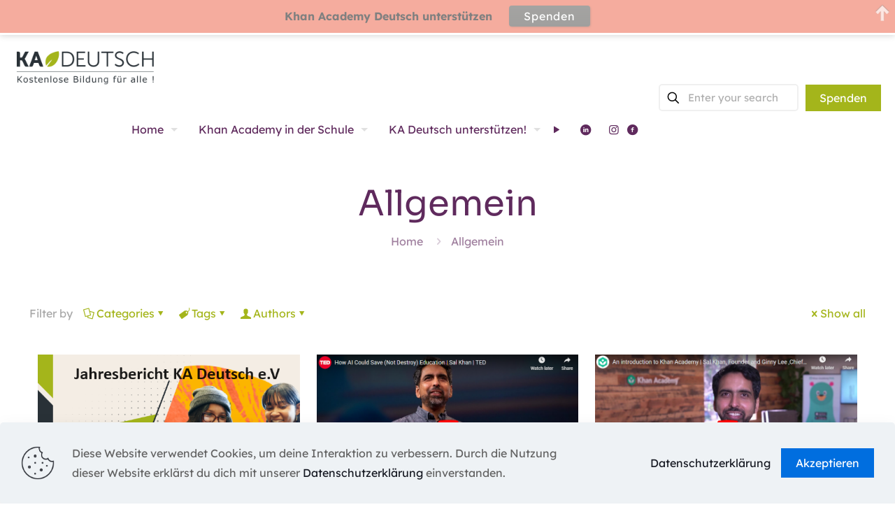

--- FILE ---
content_type: text/html; charset=UTF-8
request_url: https://www.kadeutsch.org/category/allgemein/
body_size: 14714
content:
<!DOCTYPE html>
<html lang="de" class="no-js " itemscope itemtype="https://schema.org/WebPage" >

<head>

<meta charset="UTF-8" />

<!-- Google tag (gtag.js) -->
<script async src="https://www.googletagmanager.com/gtag/js?id=G-F5EQS6SRTZ"></script>
<script>
  window.dataLayer = window.dataLayer || [];
  function gtag(){dataLayer.push(arguments);}
  gtag('js', new Date());

  gtag('config', 'G-F5EQS6SRTZ');
</script><meta name='robots' content='index, follow, max-image-preview:large, max-snippet:-1, max-video-preview:-1' />
<meta name="format-detection" content="telephone=no">
<meta name="viewport" content="width=device-width, initial-scale=1, maximum-scale=1" />
<meta name="theme-color" content="#ffffff" media="(prefers-color-scheme: light)">
<meta name="theme-color" content="#ffffff" media="(prefers-color-scheme: dark)">

	<!-- This site is optimized with the Yoast SEO plugin v26.7 - https://yoast.com/wordpress/plugins/seo/ -->
	<title>Allgemein Archives - Khan Academy Deutsch</title>
	<link rel="canonical" href="https://www.kadeutsch.org/category/allgemein/" />
	<link rel="next" href="https://www.kadeutsch.org/category/allgemein/page/2/" />
	<meta property="og:locale" content="de_DE" />
	<meta property="og:type" content="article" />
	<meta property="og:title" content="Allgemein Archives - Khan Academy Deutsch" />
	<meta property="og:url" content="https://www.kadeutsch.org/category/allgemein/" />
	<meta property="og:site_name" content="Khan Academy Deutsch" />
	<meta name="twitter:card" content="summary_large_image" />
	<meta name="twitter:site" content="@KA_Deu" />
	<script type="application/ld+json" class="yoast-schema-graph">{"@context":"https://schema.org","@graph":[{"@type":"CollectionPage","@id":"https://www.kadeutsch.org/category/allgemein/","url":"https://www.kadeutsch.org/category/allgemein/","name":"Allgemein Archives - Khan Academy Deutsch","isPartOf":{"@id":"https://www.kadeutsch.org/#website"},"primaryImageOfPage":{"@id":"https://www.kadeutsch.org/category/allgemein/#primaryimage"},"image":{"@id":"https://www.kadeutsch.org/category/allgemein/#primaryimage"},"thumbnailUrl":"https://www.kadeutsch.org/wp-content/uploads/2024/01/Jahresbericht-2023.png","breadcrumb":{"@id":"https://www.kadeutsch.org/category/allgemein/#breadcrumb"},"inLanguage":"de"},{"@type":"ImageObject","inLanguage":"de","@id":"https://www.kadeutsch.org/category/allgemein/#primaryimage","url":"https://www.kadeutsch.org/wp-content/uploads/2024/01/Jahresbericht-2023.png","contentUrl":"https://www.kadeutsch.org/wp-content/uploads/2024/01/Jahresbericht-2023.png","width":532,"height":365},{"@type":"BreadcrumbList","@id":"https://www.kadeutsch.org/category/allgemein/#breadcrumb","itemListElement":[{"@type":"ListItem","position":1,"name":"Home","item":"https://www.kadeutsch.org/"},{"@type":"ListItem","position":2,"name":"Allgemein"}]},{"@type":"WebSite","@id":"https://www.kadeutsch.org/#website","url":"https://www.kadeutsch.org/","name":"Khan Academy Deutsch","description":"Kostenlose Bildung für alle!","publisher":{"@id":"https://www.kadeutsch.org/#organization"},"potentialAction":[{"@type":"SearchAction","target":{"@type":"EntryPoint","urlTemplate":"https://www.kadeutsch.org/?s={search_term_string}"},"query-input":{"@type":"PropertyValueSpecification","valueRequired":true,"valueName":"search_term_string"}}],"inLanguage":"de"},{"@type":"Organization","@id":"https://www.kadeutsch.org/#organization","name":"Khan Academy Deutsch e.V.","url":"https://www.kadeutsch.org/","logo":{"@type":"ImageObject","inLanguage":"de","@id":"https://www.kadeutsch.org/#/schema/logo/image/","url":"https://www.kadeutsch.org/wp-content/uploads/2024/02/KA_DEUTSCH_Logo_300_auf_Weiss_Bildung_fuer_alle.png","contentUrl":"https://www.kadeutsch.org/wp-content/uploads/2024/02/KA_DEUTSCH_Logo_300_auf_Weiss_Bildung_fuer_alle.png","width":1020,"height":300,"caption":"Khan Academy Deutsch e.V."},"image":{"@id":"https://www.kadeutsch.org/#/schema/logo/image/"},"sameAs":["https://www.facebook.com/KhanAcademyDeutsch","https://x.com/KA_Deu","https://www.youtube.com/user/KhanAcademyDeutsch"]}]}</script>
	<!-- / Yoast SEO plugin. -->


<link rel="alternate" type="application/rss+xml" title="Khan Academy Deutsch &raquo; Feed" href="https://www.kadeutsch.org/feed/" />
<link rel="alternate" type="application/rss+xml" title="Khan Academy Deutsch &raquo; Kommentar-Feed" href="https://www.kadeutsch.org/comments/feed/" />
<link rel="alternate" type="application/rss+xml" title="Khan Academy Deutsch &raquo; Allgemein Kategorie-Feed" href="https://www.kadeutsch.org/category/allgemein/feed/" />
<style id='wp-img-auto-sizes-contain-inline-css' type='text/css'>
img:is([sizes=auto i],[sizes^="auto," i]){contain-intrinsic-size:3000px 1500px}
/*# sourceURL=wp-img-auto-sizes-contain-inline-css */
</style>
<style id='global-styles-inline-css' type='text/css'>
:root{--wp--preset--aspect-ratio--square: 1;--wp--preset--aspect-ratio--4-3: 4/3;--wp--preset--aspect-ratio--3-4: 3/4;--wp--preset--aspect-ratio--3-2: 3/2;--wp--preset--aspect-ratio--2-3: 2/3;--wp--preset--aspect-ratio--16-9: 16/9;--wp--preset--aspect-ratio--9-16: 9/16;--wp--preset--color--black: #000000;--wp--preset--color--cyan-bluish-gray: #abb8c3;--wp--preset--color--white: #ffffff;--wp--preset--color--pale-pink: #f78da7;--wp--preset--color--vivid-red: #cf2e2e;--wp--preset--color--luminous-vivid-orange: #ff6900;--wp--preset--color--luminous-vivid-amber: #fcb900;--wp--preset--color--light-green-cyan: #7bdcb5;--wp--preset--color--vivid-green-cyan: #00d084;--wp--preset--color--pale-cyan-blue: #8ed1fc;--wp--preset--color--vivid-cyan-blue: #0693e3;--wp--preset--color--vivid-purple: #9b51e0;--wp--preset--gradient--vivid-cyan-blue-to-vivid-purple: linear-gradient(135deg,rgb(6,147,227) 0%,rgb(155,81,224) 100%);--wp--preset--gradient--light-green-cyan-to-vivid-green-cyan: linear-gradient(135deg,rgb(122,220,180) 0%,rgb(0,208,130) 100%);--wp--preset--gradient--luminous-vivid-amber-to-luminous-vivid-orange: linear-gradient(135deg,rgb(252,185,0) 0%,rgb(255,105,0) 100%);--wp--preset--gradient--luminous-vivid-orange-to-vivid-red: linear-gradient(135deg,rgb(255,105,0) 0%,rgb(207,46,46) 100%);--wp--preset--gradient--very-light-gray-to-cyan-bluish-gray: linear-gradient(135deg,rgb(238,238,238) 0%,rgb(169,184,195) 100%);--wp--preset--gradient--cool-to-warm-spectrum: linear-gradient(135deg,rgb(74,234,220) 0%,rgb(151,120,209) 20%,rgb(207,42,186) 40%,rgb(238,44,130) 60%,rgb(251,105,98) 80%,rgb(254,248,76) 100%);--wp--preset--gradient--blush-light-purple: linear-gradient(135deg,rgb(255,206,236) 0%,rgb(152,150,240) 100%);--wp--preset--gradient--blush-bordeaux: linear-gradient(135deg,rgb(254,205,165) 0%,rgb(254,45,45) 50%,rgb(107,0,62) 100%);--wp--preset--gradient--luminous-dusk: linear-gradient(135deg,rgb(255,203,112) 0%,rgb(199,81,192) 50%,rgb(65,88,208) 100%);--wp--preset--gradient--pale-ocean: linear-gradient(135deg,rgb(255,245,203) 0%,rgb(182,227,212) 50%,rgb(51,167,181) 100%);--wp--preset--gradient--electric-grass: linear-gradient(135deg,rgb(202,248,128) 0%,rgb(113,206,126) 100%);--wp--preset--gradient--midnight: linear-gradient(135deg,rgb(2,3,129) 0%,rgb(40,116,252) 100%);--wp--preset--font-size--small: 13px;--wp--preset--font-size--medium: 20px;--wp--preset--font-size--large: 36px;--wp--preset--font-size--x-large: 42px;--wp--preset--spacing--20: 0.44rem;--wp--preset--spacing--30: 0.67rem;--wp--preset--spacing--40: 1rem;--wp--preset--spacing--50: 1.5rem;--wp--preset--spacing--60: 2.25rem;--wp--preset--spacing--70: 3.38rem;--wp--preset--spacing--80: 5.06rem;--wp--preset--shadow--natural: 6px 6px 9px rgba(0, 0, 0, 0.2);--wp--preset--shadow--deep: 12px 12px 50px rgba(0, 0, 0, 0.4);--wp--preset--shadow--sharp: 6px 6px 0px rgba(0, 0, 0, 0.2);--wp--preset--shadow--outlined: 6px 6px 0px -3px rgb(255, 255, 255), 6px 6px rgb(0, 0, 0);--wp--preset--shadow--crisp: 6px 6px 0px rgb(0, 0, 0);}:where(.is-layout-flex){gap: 0.5em;}:where(.is-layout-grid){gap: 0.5em;}body .is-layout-flex{display: flex;}.is-layout-flex{flex-wrap: wrap;align-items: center;}.is-layout-flex > :is(*, div){margin: 0;}body .is-layout-grid{display: grid;}.is-layout-grid > :is(*, div){margin: 0;}:where(.wp-block-columns.is-layout-flex){gap: 2em;}:where(.wp-block-columns.is-layout-grid){gap: 2em;}:where(.wp-block-post-template.is-layout-flex){gap: 1.25em;}:where(.wp-block-post-template.is-layout-grid){gap: 1.25em;}.has-black-color{color: var(--wp--preset--color--black) !important;}.has-cyan-bluish-gray-color{color: var(--wp--preset--color--cyan-bluish-gray) !important;}.has-white-color{color: var(--wp--preset--color--white) !important;}.has-pale-pink-color{color: var(--wp--preset--color--pale-pink) !important;}.has-vivid-red-color{color: var(--wp--preset--color--vivid-red) !important;}.has-luminous-vivid-orange-color{color: var(--wp--preset--color--luminous-vivid-orange) !important;}.has-luminous-vivid-amber-color{color: var(--wp--preset--color--luminous-vivid-amber) !important;}.has-light-green-cyan-color{color: var(--wp--preset--color--light-green-cyan) !important;}.has-vivid-green-cyan-color{color: var(--wp--preset--color--vivid-green-cyan) !important;}.has-pale-cyan-blue-color{color: var(--wp--preset--color--pale-cyan-blue) !important;}.has-vivid-cyan-blue-color{color: var(--wp--preset--color--vivid-cyan-blue) !important;}.has-vivid-purple-color{color: var(--wp--preset--color--vivid-purple) !important;}.has-black-background-color{background-color: var(--wp--preset--color--black) !important;}.has-cyan-bluish-gray-background-color{background-color: var(--wp--preset--color--cyan-bluish-gray) !important;}.has-white-background-color{background-color: var(--wp--preset--color--white) !important;}.has-pale-pink-background-color{background-color: var(--wp--preset--color--pale-pink) !important;}.has-vivid-red-background-color{background-color: var(--wp--preset--color--vivid-red) !important;}.has-luminous-vivid-orange-background-color{background-color: var(--wp--preset--color--luminous-vivid-orange) !important;}.has-luminous-vivid-amber-background-color{background-color: var(--wp--preset--color--luminous-vivid-amber) !important;}.has-light-green-cyan-background-color{background-color: var(--wp--preset--color--light-green-cyan) !important;}.has-vivid-green-cyan-background-color{background-color: var(--wp--preset--color--vivid-green-cyan) !important;}.has-pale-cyan-blue-background-color{background-color: var(--wp--preset--color--pale-cyan-blue) !important;}.has-vivid-cyan-blue-background-color{background-color: var(--wp--preset--color--vivid-cyan-blue) !important;}.has-vivid-purple-background-color{background-color: var(--wp--preset--color--vivid-purple) !important;}.has-black-border-color{border-color: var(--wp--preset--color--black) !important;}.has-cyan-bluish-gray-border-color{border-color: var(--wp--preset--color--cyan-bluish-gray) !important;}.has-white-border-color{border-color: var(--wp--preset--color--white) !important;}.has-pale-pink-border-color{border-color: var(--wp--preset--color--pale-pink) !important;}.has-vivid-red-border-color{border-color: var(--wp--preset--color--vivid-red) !important;}.has-luminous-vivid-orange-border-color{border-color: var(--wp--preset--color--luminous-vivid-orange) !important;}.has-luminous-vivid-amber-border-color{border-color: var(--wp--preset--color--luminous-vivid-amber) !important;}.has-light-green-cyan-border-color{border-color: var(--wp--preset--color--light-green-cyan) !important;}.has-vivid-green-cyan-border-color{border-color: var(--wp--preset--color--vivid-green-cyan) !important;}.has-pale-cyan-blue-border-color{border-color: var(--wp--preset--color--pale-cyan-blue) !important;}.has-vivid-cyan-blue-border-color{border-color: var(--wp--preset--color--vivid-cyan-blue) !important;}.has-vivid-purple-border-color{border-color: var(--wp--preset--color--vivid-purple) !important;}.has-vivid-cyan-blue-to-vivid-purple-gradient-background{background: var(--wp--preset--gradient--vivid-cyan-blue-to-vivid-purple) !important;}.has-light-green-cyan-to-vivid-green-cyan-gradient-background{background: var(--wp--preset--gradient--light-green-cyan-to-vivid-green-cyan) !important;}.has-luminous-vivid-amber-to-luminous-vivid-orange-gradient-background{background: var(--wp--preset--gradient--luminous-vivid-amber-to-luminous-vivid-orange) !important;}.has-luminous-vivid-orange-to-vivid-red-gradient-background{background: var(--wp--preset--gradient--luminous-vivid-orange-to-vivid-red) !important;}.has-very-light-gray-to-cyan-bluish-gray-gradient-background{background: var(--wp--preset--gradient--very-light-gray-to-cyan-bluish-gray) !important;}.has-cool-to-warm-spectrum-gradient-background{background: var(--wp--preset--gradient--cool-to-warm-spectrum) !important;}.has-blush-light-purple-gradient-background{background: var(--wp--preset--gradient--blush-light-purple) !important;}.has-blush-bordeaux-gradient-background{background: var(--wp--preset--gradient--blush-bordeaux) !important;}.has-luminous-dusk-gradient-background{background: var(--wp--preset--gradient--luminous-dusk) !important;}.has-pale-ocean-gradient-background{background: var(--wp--preset--gradient--pale-ocean) !important;}.has-electric-grass-gradient-background{background: var(--wp--preset--gradient--electric-grass) !important;}.has-midnight-gradient-background{background: var(--wp--preset--gradient--midnight) !important;}.has-small-font-size{font-size: var(--wp--preset--font-size--small) !important;}.has-medium-font-size{font-size: var(--wp--preset--font-size--medium) !important;}.has-large-font-size{font-size: var(--wp--preset--font-size--large) !important;}.has-x-large-font-size{font-size: var(--wp--preset--font-size--x-large) !important;}
:where(.wp-block-post-template.is-layout-flex){gap: 1.25em;}:where(.wp-block-post-template.is-layout-grid){gap: 1.25em;}
:where(.wp-block-term-template.is-layout-flex){gap: 1.25em;}:where(.wp-block-term-template.is-layout-grid){gap: 1.25em;}
:where(.wp-block-columns.is-layout-flex){gap: 2em;}:where(.wp-block-columns.is-layout-grid){gap: 2em;}
:root :where(.wp-block-pullquote){font-size: 1.5em;line-height: 1.6;}
/*# sourceURL=global-styles-inline-css */
</style>
<link rel='stylesheet' id='contact-form-7-css' href='https://www.kadeutsch.org/wp-content/plugins/contact-form-7/includes/css/styles.css?ver=6.1.3' type='text/css' media='all' />
<link rel='stylesheet' id='mfn-be-css' href='https://www.kadeutsch.org/wp-content/themes/betheme/css/be.min.css?ver=27.2.9.2' type='text/css' media='all' />
<link rel='stylesheet' id='mfn-animations-css' href='https://www.kadeutsch.org/wp-content/themes/betheme/assets/animations/animations.min.css?ver=27.2.9.2' type='text/css' media='all' />
<link rel='stylesheet' id='mfn-font-awesome-css' href='https://www.kadeutsch.org/wp-content/themes/betheme/fonts/fontawesome/fontawesome.min.css?ver=27.2.9.2' type='text/css' media='all' />
<link rel='stylesheet' id='mfn-responsive-css' href='https://www.kadeutsch.org/wp-content/themes/betheme/css/responsive.min.css?ver=27.2.9.2' type='text/css' media='all' />
<link rel='stylesheet' id='mfn-local-fonts-css' href='https://www.kadeutsch.org/wp-content/uploads/betheme/fonts/mfn-local-fonts.css?ver=1' type='text/css' media='all' />
<link rel='stylesheet' id='mfn-static-css' href='https://www.kadeutsch.org/wp-content/uploads/betheme/css/static.css?ver=27.2.9.2' type='text/css' media='all' />
<style id='mfn-dynamic-inline-css' type='text/css'>
form input.display-none{display:none!important}
/*# sourceURL=mfn-dynamic-inline-css */
</style>
<style id='mfn-custom-inline-css' type='text/css'>
a.action_button.top-bar-right-button {
    background: #a4b51b;
    color: #fff;
}

#menu-item-2191  > a span {
    padding: 0px 5px !important;
}

#menu-item-2192  > a span {
    padding: 0px 5px !important;
}

#menu-item-2193  > a span {
    padding: 0px 5px !important;
}

#menu-item-2195  > a span {
    padding: 0px 5px !important;
}
/*# sourceURL=mfn-custom-inline-css */
</style>
<link rel="https://api.w.org/" href="https://www.kadeutsch.org/wp-json/" /><link rel="alternate" title="JSON" type="application/json" href="https://www.kadeutsch.org/wp-json/wp/v2/categories/7" /><link rel="EditURI" type="application/rsd+xml" title="RSD" href="https://www.kadeutsch.org/xmlrpc.php?rsd" />
<meta name="generator" content="WordPress 6.9" />
<meta name="generator" content="Elementor 3.34.1; features: e_font_icon_svg, additional_custom_breakpoints; settings: css_print_method-external, google_font-enabled, font_display-swap">
			<style>
				.e-con.e-parent:nth-of-type(n+4):not(.e-lazyloaded):not(.e-no-lazyload),
				.e-con.e-parent:nth-of-type(n+4):not(.e-lazyloaded):not(.e-no-lazyload) * {
					background-image: none !important;
				}
				@media screen and (max-height: 1024px) {
					.e-con.e-parent:nth-of-type(n+3):not(.e-lazyloaded):not(.e-no-lazyload),
					.e-con.e-parent:nth-of-type(n+3):not(.e-lazyloaded):not(.e-no-lazyload) * {
						background-image: none !important;
					}
				}
				@media screen and (max-height: 640px) {
					.e-con.e-parent:nth-of-type(n+2):not(.e-lazyloaded):not(.e-no-lazyload),
					.e-con.e-parent:nth-of-type(n+2):not(.e-lazyloaded):not(.e-no-lazyload) * {
						background-image: none !important;
					}
				}
			</style>
			<meta name="generator" content="Powered by Slider Revolution 6.6.18 - responsive, Mobile-Friendly Slider Plugin for WordPress with comfortable drag and drop interface." />
<link rel="icon" href="https://www.kadeutsch.org/wp-content/uploads/2024/02/cropped-KA_DEUTSCH_Logo_Quadratisch-32x32.png" sizes="32x32" />
<link rel="icon" href="https://www.kadeutsch.org/wp-content/uploads/2024/02/cropped-KA_DEUTSCH_Logo_Quadratisch-192x192.png" sizes="192x192" />
<link rel="apple-touch-icon" href="https://www.kadeutsch.org/wp-content/uploads/2024/02/cropped-KA_DEUTSCH_Logo_Quadratisch-180x180.png" />
<meta name="msapplication-TileImage" content="https://www.kadeutsch.org/wp-content/uploads/2024/02/cropped-KA_DEUTSCH_Logo_Quadratisch-270x270.png" />
<script>function setREVStartSize(e){
			//window.requestAnimationFrame(function() {
				window.RSIW = window.RSIW===undefined ? window.innerWidth : window.RSIW;
				window.RSIH = window.RSIH===undefined ? window.innerHeight : window.RSIH;
				try {
					var pw = document.getElementById(e.c).parentNode.offsetWidth,
						newh;
					pw = pw===0 || isNaN(pw) || (e.l=="fullwidth" || e.layout=="fullwidth") ? window.RSIW : pw;
					e.tabw = e.tabw===undefined ? 0 : parseInt(e.tabw);
					e.thumbw = e.thumbw===undefined ? 0 : parseInt(e.thumbw);
					e.tabh = e.tabh===undefined ? 0 : parseInt(e.tabh);
					e.thumbh = e.thumbh===undefined ? 0 : parseInt(e.thumbh);
					e.tabhide = e.tabhide===undefined ? 0 : parseInt(e.tabhide);
					e.thumbhide = e.thumbhide===undefined ? 0 : parseInt(e.thumbhide);
					e.mh = e.mh===undefined || e.mh=="" || e.mh==="auto" ? 0 : parseInt(e.mh,0);
					if(e.layout==="fullscreen" || e.l==="fullscreen")
						newh = Math.max(e.mh,window.RSIH);
					else{
						e.gw = Array.isArray(e.gw) ? e.gw : [e.gw];
						for (var i in e.rl) if (e.gw[i]===undefined || e.gw[i]===0) e.gw[i] = e.gw[i-1];
						e.gh = e.el===undefined || e.el==="" || (Array.isArray(e.el) && e.el.length==0)? e.gh : e.el;
						e.gh = Array.isArray(e.gh) ? e.gh : [e.gh];
						for (var i in e.rl) if (e.gh[i]===undefined || e.gh[i]===0) e.gh[i] = e.gh[i-1];
											
						var nl = new Array(e.rl.length),
							ix = 0,
							sl;
						e.tabw = e.tabhide>=pw ? 0 : e.tabw;
						e.thumbw = e.thumbhide>=pw ? 0 : e.thumbw;
						e.tabh = e.tabhide>=pw ? 0 : e.tabh;
						e.thumbh = e.thumbhide>=pw ? 0 : e.thumbh;
						for (var i in e.rl) nl[i] = e.rl[i]<window.RSIW ? 0 : e.rl[i];
						sl = nl[0];
						for (var i in nl) if (sl>nl[i] && nl[i]>0) { sl = nl[i]; ix=i;}
						var m = pw>(e.gw[ix]+e.tabw+e.thumbw) ? 1 : (pw-(e.tabw+e.thumbw)) / (e.gw[ix]);
						newh =  (e.gh[ix] * m) + (e.tabh + e.thumbh);
					}
					var el = document.getElementById(e.c);
					if (el!==null && el) el.style.height = newh+"px";
					el = document.getElementById(e.c+"_wrapper");
					if (el!==null && el) {
						el.style.height = newh+"px";
						el.style.display = "block";
					}
				} catch(e){
					console.log("Failure at Presize of Slider:" + e)
				}
			//});
		  };</script>

</head>

<body class="archive category category-allgemein category-7 wp-custom-logo wp-theme-betheme  color-custom content-brightness-light input-brightness-light style-simple button-custom layout-full-width if-zoom no-shadows header-classic header-fw sticky-header sticky-tb-color ab-hide menu-link-color menuo-right menuo-arrows menuo-no-borders menuo-sub-active subheader-both-center mobile-tb-center mobile-side-slide mobile-mini-mr-ll tablet-sticky mobile-sticky mobile-icon-user-ss mobile-icon-wishlist-ss mobile-icon-search-ss mobile-icon-wpml-ss mobile-icon-action-ss be-page- be-reg-27292 elementor-default elementor-kit-2">

	
		
		<!-- mfn_hook_top --><script type="text/javascript">
gtag('config', 'AW-943686368');

function gtag_report_conversion(url) {
  var callback = function () {
    if (typeof(url) != 'undefined') {
      window.location = url;
    }
  };
  gtag('event', 'conversion', {
      'send_to': 'AW-943686368/5rZ1CKCi6KwaEOCF_sED',
      'value': 1.0,
      'currency': 'USD',
      'event_callback': callback
  });
  return false;
}


// Register Conversion for the Kursanmeldung Form
document.addEventListener( 'wpcf7mailsent', function( event ) {
    if ( '2490' == event.detail.contactFormId ) {
        gtag('event', 'conversion', {'send_to': 'AW-943686368/r-bZCLbE5KsZEOCF_sED'});
    }
}, false );

</script><!-- mfn_hook_top -->
		
		
		<div id="Wrapper">

	<div id="Header_wrapper" class="" >

	<header id="Header">


<div class="header_placeholder"></div>

<div id="Top_bar">

	<div class="container">
		<div class="column one">

			<div class="top_bar_left clearfix">

				<div class="logo"><a id="logo" href="https://www.kadeutsch.org" title="Khan Academy Deutsch" data-height="60" data-padding="15"><img class="logo-main scale-with-grid " src="https://www.kadeutsch.org/wp-content/uploads/2024/02/KA_DEUTSCH_Logo_300_auf_Weiss_Bildung_fuer_alle.png" data-retina="" data-height="300" alt="KA_DEUTSCH_Logo_300_auf_Weiss_Bildung_fuer_alle" data-no-retina/><img class="logo-sticky scale-with-grid " src="https://www.kadeutsch.org/wp-content/uploads/2024/02/KA_DEUTSCH_Logo_300_auf_Weiss_Bildung_fuer_alle.png" data-retina="" data-height="300" alt="KA_DEUTSCH_Logo_300_auf_Weiss_Bildung_fuer_alle" data-no-retina/><img class="logo-mobile scale-with-grid " src="https://www.kadeutsch.org/wp-content/uploads/2024/02/KA_DEUTSCH_Logo_300_auf_Weiss_Bildung_fuer_alle.png" data-retina="" data-height="300" alt="KA_DEUTSCH_Logo_300_auf_Weiss_Bildung_fuer_alle" data-no-retina/><img class="logo-mobile-sticky scale-with-grid " src="https://www.kadeutsch.org/wp-content/uploads/2024/02/KA_DEUTSCH_Logo_300_auf_Weiss_Bildung_fuer_alle.png" data-retina="" data-height="300" alt="KA_DEUTSCH_Logo_300_auf_Weiss_Bildung_fuer_alle" data-no-retina/></a></div>
				<div class="menu_wrapper">
					<a class="responsive-menu-toggle " href="#" aria-label="mobile menu"><i class="icon-menu-fine" aria-hidden="true"></i></a><nav id="menu" role="navigation" aria-expanded="false" aria-label="Main menu"><ul id="menu-main-menu" class="menu menu-main"><li id="menu-item-3128" class="menu-item menu-item-type-post_type menu-item-object-page menu-item-home menu-item-has-children"><a href="https://www.kadeutsch.org/"><span>Home</span></a>
<ul class="sub-menu">
	<li id="menu-item-25" class="menu-item menu-item-type-post_type menu-item-object-page"><a href="https://www.kadeutsch.org/ueber-uns/khan-academy/"><span>Was genau ist Khan Academy?</span></a></li>
	<li id="menu-item-1983" class="menu-item menu-item-type-post_type menu-item-object-page"><a href="https://www.kadeutsch.org/ueber-uns/"><span>Was genau ist KA Deutsch?</span></a></li>
	<li id="menu-item-21" class="menu-item menu-item-type-post_type menu-item-object-page"><a href="https://www.kadeutsch.org/ueber-uns/team/"><span>Unser Team</span></a></li>
	<li id="menu-item-1987" class="menu-item menu-item-type-post_type menu-item-object-page"><a href="https://www.kadeutsch.org/news/"><span>Was gibt es Neues?</span></a></li>
</ul>
</li>
<li id="menu-item-2950" class="menu-item menu-item-type-post_type menu-item-object-page menu-item-has-children"><a href="https://www.kadeutsch.org/khan-academy-in-die-schule-bringen/"><span>Khan Academy in der Schule</span></a>
<ul class="sub-menu">
	<li id="menu-item-3005" class="menu-item menu-item-type-post_type menu-item-object-page"><a href="https://www.kadeutsch.org/lernen/khan-academy-an-der-schule-verwenden/kursangebot-fur-lehrkrafte/"><span>Unterstützung für Lehrkräfte</span></a></li>
	<li id="menu-item-1990" class="menu-item menu-item-type-post_type menu-item-object-page"><a href="https://www.kadeutsch.org/khan-academy-fuer-eltern-mentoren/"><span>Unterstützung für Eltern</span></a></li>
	<li id="menu-item-2951" class="menu-item menu-item-type-post_type menu-item-object-page"><a href="https://www.kadeutsch.org/lernen/"><span>Mit Khan Academy lernen</span></a></li>
</ul>
</li>
<li id="menu-item-2123" class="menu-item menu-item-type-post_type menu-item-object-page menu-item-has-children"><a href="https://www.kadeutsch.org/mitarbeit/"><span>KA Deutsch unterstützen!</span></a>
<ul class="sub-menu">
	<li id="menu-item-1992" class="menu-item menu-item-type-post_type menu-item-object-page"><a href="https://www.kadeutsch.org/mitarbeit/freiwillige-uebersetzung/"><span>Werde Teil unseres Teams!</span></a></li>
	<li id="menu-item-2926" class="menu-item menu-item-type-post_type menu-item-object-page"><a href="https://www.kadeutsch.org/unterstuetzen/"><span>Unterstütze uns finanziell.</span></a></li>
</ul>
</li>
<li id="menu-item-2192" class="menu-item menu-item-type-custom menu-item-object-custom"><a target="_blank" href="https://www.youtube.com/user/KhanAcademyDeutsch"><span><i class="icon-play"></i></span></a></li>
<li id="menu-item-3364" class="menu-item menu-item-type-custom menu-item-object-custom"><a href="https://www.linkedin.com/company/khan-academy-deutsch"><span><i class="icon-linkedin-circled"></i></span></a></li>
<li id="menu-item-2193" class="menu-item menu-item-type-custom menu-item-object-custom"><a target="_blank" href="https://www.instagram.com/khanacademy_de/"><span><i class="icon-instagram"></i></span></a></li>
<li id="menu-item-2191" class="menu-item menu-item-type-custom menu-item-object-custom"><a target="_blank" href="https://www.facebook.com/KhanAcademyDeutsch"><span><i class="icon-facebook-circled"></i></span></a></li>
</ul></nav>				</div>

				<div class="secondary_menu_wrapper">
									</div>

				
			</div>

			<div class="top_bar_right "><div class="top_bar_right_wrapper"><div class="top-bar-right-input has-input"><form method="get" class="top-bar-search-form" id="searchform" action="https://www.kadeutsch.org/" role="search" aria-label="header search form"><svg width="26" viewBox="0 0 26 26" aria-label="search icon"><defs><style>.path{fill:none;stroke:#000;stroke-miterlimit:10;stroke-width:1.5px;}</style></defs><circle class="path" cx="11.35" cy="11.35" r="6"/><line class="path" x1="15.59" y1="15.59" x2="20.65" y2="20.65"/></svg><input type="text" class="field" name="s" autocomplete="off" placeholder="Enter your search" aria-label="Enter your search"/><input type="submit" class="submit" value="" style="display:none;" /></form></div><a href="https://www.kadeutsch.org/unterstuetzen/" class="action_button top-bar-right-button " target="_blank">Spenden</a></div></div>
			<div class="search_wrapper">
				
<form method="get" class="form-searchform" action="https://www.kadeutsch.org/">

	
  <svg class="icon_search" width="26" viewBox="0 0 26 26" aria-label="search icon"><defs><style>.path{fill:none;stroke:#000;stroke-miterlimit:10;stroke-width:1.5px;}</style></defs><circle class="path" cx="11.35" cy="11.35" r="6"></circle><line class="path" x1="15.59" y1="15.59" x2="20.65" y2="20.65"></line></svg>
  <span class="mfn-close-icon icon_close" tabindex="0"><span class="icon">✕</span></span>

	
	<input type="text" class="field" name="s" autocomplete="off" placeholder="Enter your search" aria-label="Enter your search" />
	<input type="submit" class="display-none" value="" aria-label="Search"/>

</form>
			</div>

		</div>
	</div>
</div>
</header>
	<div id="Subheader"><div class="container"><div class="column one"><h1 class="title">Allgemein</h1><ul class="breadcrumbs no-link"><li><a href="https://www.kadeutsch.org">Home</a> <span><i class="icon-right-open"></i></span></li><li><a href="https://www.kadeutsch.org/category/allgemein/">Allgemein</a></li></ul></div></div></div>
</div>

		<!-- mfn_hook_content_before --><!-- mfn_hook_content_before -->
	

<div id="Content">
	<div class="content_wrapper clearfix">

		<main class="sections_group">

			<section class="extra_content">
							</section>

			
				<section class="section section-filters">
					<div class="section_wrapper clearfix">

						
						<!-- #Filters -->
						<div id="Filters" class="column one ">
							<div class="mcb-column-inner">

								<ul class="filters_buttons">
									<li class="label">Filter by</li>
									<li class="categories"><a class="open" href="#"><i class="icon-docs" aria-hidden="true"></i>Categories<i class="icon-down-dir" aria-hidden="true"></i></a></li>
									<li class="tags"><a class="open" href="#"><i class="icon-tag" aria-hidden="true"></i>Tags<i class="icon-down-dir" aria-hidden="true"></i></a></li>
									<li class="authors"><a class="open" href="#"><i class="icon-user" aria-hidden="true"></i>Authors<i class="icon-down-dir" aria-hidden="true"></i></a></li>
									<li class="reset"><a class="close" data-rel="*" href="https://www.kadeutsch.org/jahresbericht-2023/"><i class="icon-cancel" aria-hidden="true"></i>Show all</a></li>
								</ul>

								<div class="filters_wrapper">

									<ul class="categories">
										<li class="reset-inner "><a data-rel="*" href="https://www.kadeutsch.org/jahresbericht-2023/">All</a></li><li class="current-cat"><a data-rel=".category-allgemein" href="https://www.kadeutsch.org/category/allgemein/">Allgemein</a></li><li class=""><a data-rel=".category-arithmetik" href="https://www.kadeutsch.org/category/arithmetik/">Arithmetik</a></li><li class=""><a data-rel=".category-early-math" href="https://www.kadeutsch.org/category/early-math/">Early Math</a></li><li class=""><a data-rel=".category-erfolgsstories" href="https://www.kadeutsch.org/category/erfolgsstories/">Erfolgsstories</a></li><li class=""><a data-rel=".category-khanmigo" href="https://www.kadeutsch.org/category/khanmigo/">Khanmigo</a></li><li class=""><a data-rel=".category-uncategorized" href="https://www.kadeutsch.org/category/uncategorized/">Uncategorized</a></li>										<li class="close"><a href="#"><i class="icon-cancel" aria-label="Close icon"></i></a></li>
									</ul>

									<ul class="tags">
										<li class="reset-inner"><a data-rel="*" href="https://www.kadeutsch.org/jahresbericht-2023/">All</a></li><li class=""><a data-rel=".tag-gpt-4" href="https://www.kadeutsch.org/tag/gpt-4/">GPT-4</a></li>										<li class="close"><a href="#"><i class="icon-cancel" aria-label="Close icon"></i></a></li>
									</ul>

									<ul class="authors">
										<li class="reset-inner"><a data-rel="*" href="https://www.kadeutsch.org/jahresbericht-2023/">All</a></li><li class=""><a data-rel=".author-alani" href="https://www.kadeutsch.org/author/alani/">alani</a></li><li class=""><a data-rel=".author-malte" href="https://www.kadeutsch.org/author/malte/">Malte Diederich</a></li>										<li class="close"><a href="#"><i class="icon-cancel" aria-label="Close icon"></i></a></li>
									</ul>
								</div>

							</div>
						</div>

					</div>
				</section>

			
			<section class="section ">
				<div class="section_wrapper clearfix">

					<div class="column one column_blog">
						<div class="mcb-column-inner clearfix">
							<div class="blog_wrapper isotope_wrapper">

								<div class="posts_group lm_wrapper grid col-3">
									<article class="post post-item isotope-item clearfix author-alani post-2514 type-post status-publish format-standard has-post-thumbnail hentry category-allgemein" style=""><div class="date_label">Januar 26, 2024</div><div class="image_frame post-photo-wrapper scale-with-grid image"><div class="image_wrapper"><a href="https://www.kadeutsch.org/jahresbericht-2023/"><div class="mask"></div><img width="532" height="365" src="https://www.kadeutsch.org/wp-content/uploads/2024/01/Jahresbericht-2023.png" class="scale-with-grid wp-post-image" alt="" decoding="async" srcset="https://www.kadeutsch.org/wp-content/uploads/2024/01/Jahresbericht-2023.png 532w, https://www.kadeutsch.org/wp-content/uploads/2024/01/Jahresbericht-2023-500x343.png 500w, https://www.kadeutsch.org/wp-content/uploads/2024/01/Jahresbericht-2023-300x206.png 300w, https://www.kadeutsch.org/wp-content/uploads/2024/01/Jahresbericht-2023-109x75.png 109w, https://www.kadeutsch.org/wp-content/uploads/2024/01/Jahresbericht-2023-480x329.png 480w" sizes="(max-width:767px) 480px, 532px" /></a><div class="image_links double"><a class="zoom "  rel="prettyphoto" href="https://www.kadeutsch.org/wp-content/uploads/2024/01/Jahresbericht-2023.png"><svg viewBox="0 0 26 26"><defs><style>.path{fill:none;stroke:#333;stroke-miterlimit:10;stroke-width:1.5px;}</style></defs><circle cx="11.35" cy="11.35" r="6" class="path"></circle><line x1="15.59" y1="15.59" x2="20.65" y2="20.65" class="path"></line></svg></a><a class="link "  href="https://www.kadeutsch.org/jahresbericht-2023/"><svg viewBox="0 0 26 26"><defs><style>.path{fill:none;stroke:#333;stroke-miterlimit:10;stroke-width:1.5px;}</style></defs><g><path d="M10.17,8.76l2.12-2.12a5,5,0,0,1,7.07,0h0a5,5,0,0,1,0,7.07l-2.12,2.12" class="path"></path><path d="M15.83,17.24l-2.12,2.12a5,5,0,0,1-7.07,0h0a5,5,0,0,1,0-7.07l2.12-2.12" class="path"></path><line x1="10.17" y1="15.83" x2="15.83" y2="10.17" class="path"></line></g></svg></a></div></div></div><div class="post-desc-wrapper bg- has-custom-bg" style=""><div class="post-desc"><div class="post-head"><div class="post-meta clearfix"><div class="author-date"><span class="vcard author post-author"><span class="label">Published by </span><i class="icon-user" aria-label="author"></i> <span class="fn"><a href="https://www.kadeutsch.org/author/alani/">alani</a></span></span> <span class="date"><span class="label">on </span><i class="icon-clock" aria-label="published"></i> <span class="post-date updated">Januar 26, 2024</span></span></div><div class="category"><span class="cat-btn">Categories <i class="icon-down-dir" aria-hidden="true"></i></span><div class="cat-wrapper"><ul class="post-categories">
	<li><a href="https://www.kadeutsch.org/category/allgemein/" rel="category tag">Allgemein</a></li></ul></div></div></div></div><div class="post-title"><h4 class="entry-title" itemprop="headline"><a href="https://www.kadeutsch.org/jahresbericht-2023/">KA Deutsch Jahresbericht 2023</a></h4></div><div class="post-excerpt">Dieser Blogpost ist eine kurze Zusammenfassung des Jahresberichts 2023 und zeigt, wie KA Deutsch die Bildungslandschaft positiv beeinflusst hat. Unsere Mission ist Förderung kostenloser Bildung für<span class="excerpt-hellip"> […]</span></div><div class="post-footer"><div class="button-love"><span class="love-text">Do you like it?</span><a href="#" class="mfn-love " data-id="2514"><span class="icons-wrapper"><i class="icon-heart-empty-fa"></i><i class="icon-heart-fa"></i></span><span class="label">0</span></a></div><div class="post-links"><i class="icon-doc-text" aria-hidden="true"></i> <a href="https://www.kadeutsch.org/jahresbericht-2023/" class="post-more">Read more</a></div></div></div></div></article><article class="post post-item isotope-item clearfix author-alani post-1714 type-post status-publish format-standard has-post-thumbnail hentry category-allgemein" style=""><div class="date_label">Mai 2, 2023</div><div class="image_frame post-photo-wrapper scale-with-grid image"><div class="image_wrapper"><a href="https://www.kadeutsch.org/sal-khan-ueber-khanmigo-bei-ted/"><div class="mask"></div><img width="825" height="458" src="https://www.kadeutsch.org/wp-content/uploads/2023/05/SalKhanmigo.png" class="scale-with-grid wp-post-image" alt="Sal stellt Khanmigo vor" decoding="async" srcset="https://www.kadeutsch.org/wp-content/uploads/2023/05/SalKhanmigo.png 825w, https://www.kadeutsch.org/wp-content/uploads/2023/05/SalKhanmigo-500x278.png 500w, https://www.kadeutsch.org/wp-content/uploads/2023/05/SalKhanmigo-300x167.png 300w, https://www.kadeutsch.org/wp-content/uploads/2023/05/SalKhanmigo-768x426.png 768w, https://www.kadeutsch.org/wp-content/uploads/2023/05/SalKhanmigo-135x75.png 135w, https://www.kadeutsch.org/wp-content/uploads/2023/05/SalKhanmigo-480x266.png 480w" sizes="(max-width:767px) 480px, (max-width:825px) 100vw, 825px" /></a><div class="image_links double"><a class="zoom "  rel="prettyphoto" href="https://www.kadeutsch.org/wp-content/uploads/2023/05/SalKhanmigo.png"><svg viewBox="0 0 26 26"><defs><style>.path{fill:none;stroke:#333;stroke-miterlimit:10;stroke-width:1.5px;}</style></defs><circle cx="11.35" cy="11.35" r="6" class="path"></circle><line x1="15.59" y1="15.59" x2="20.65" y2="20.65" class="path"></line></svg></a><a class="link "  href="https://www.kadeutsch.org/sal-khan-ueber-khanmigo-bei-ted/"><svg viewBox="0 0 26 26"><defs><style>.path{fill:none;stroke:#333;stroke-miterlimit:10;stroke-width:1.5px;}</style></defs><g><path d="M10.17,8.76l2.12-2.12a5,5,0,0,1,7.07,0h0a5,5,0,0,1,0,7.07l-2.12,2.12" class="path"></path><path d="M15.83,17.24l-2.12,2.12a5,5,0,0,1-7.07,0h0a5,5,0,0,1,0-7.07l2.12-2.12" class="path"></path><line x1="10.17" y1="15.83" x2="15.83" y2="10.17" class="path"></line></g></svg></a></div></div></div><div class="post-desc-wrapper bg- has-custom-bg" style=""><div class="post-desc"><div class="post-head"><div class="post-meta clearfix"><div class="author-date"><span class="vcard author post-author"><span class="label">Published by </span><i class="icon-user" aria-label="author"></i> <span class="fn"><a href="https://www.kadeutsch.org/author/alani/">alani</a></span></span> <span class="date"><span class="label">on </span><i class="icon-clock" aria-label="published"></i> <span class="post-date updated">Mai 2, 2023</span></span></div><div class="category"><span class="cat-btn">Categories <i class="icon-down-dir" aria-hidden="true"></i></span><div class="cat-wrapper"><ul class="post-categories">
	<li><a href="https://www.kadeutsch.org/category/allgemein/" rel="category tag">Allgemein</a></li></ul></div></div></div></div><div class="post-title"><h4 class="entry-title" itemprop="headline"><a href="https://www.kadeutsch.org/sal-khan-ueber-khanmigo-bei-ted/">Sal Khan über Khanmigo bei &#8222;TED&#8220;</a></h4></div><div class="post-excerpt">Liebe Freunde der Khan Academy Deutsch Sal Khan hat kürzlich das Khanmigo-Projekt beim berühmten Format &#8222;TED&#8220; vorgestellt. Wie wir bereits berichteten, handelt es sich bei Khanmigo<span class="excerpt-hellip"> […]</span></div><div class="post-footer"><div class="button-love"><span class="love-text">Do you like it?</span><a href="#" class="mfn-love " data-id="1714"><span class="icons-wrapper"><i class="icon-heart-empty-fa"></i><i class="icon-heart-fa"></i></span><span class="label">0</span></a></div><div class="post-links"><i class="icon-doc-text" aria-hidden="true"></i> <a href="https://www.kadeutsch.org/sal-khan-ueber-khanmigo-bei-ted/" class="post-more">Read more</a></div></div></div></div></article><article class="post post-item isotope-item clearfix author-alani post-1690 type-post status-publish format-standard has-post-thumbnail hentry category-allgemein" style=""><div class="date_label">April 16, 2023</div><div class="image_frame post-photo-wrapper scale-with-grid image"><div class="image_wrapper"><a href="https://www.kadeutsch.org/mit-khan-academy-den-schulunterricht-individualisieren/"><div class="mask"></div><img width="814" height="455" src="https://www.kadeutsch.org/wp-content/uploads/2023/04/SalSchulunterrichtIndividualisieren.png" class="scale-with-grid wp-post-image" alt="" decoding="async" srcset="https://www.kadeutsch.org/wp-content/uploads/2023/04/SalSchulunterrichtIndividualisieren.png 814w, https://www.kadeutsch.org/wp-content/uploads/2023/04/SalSchulunterrichtIndividualisieren-500x279.png 500w, https://www.kadeutsch.org/wp-content/uploads/2023/04/SalSchulunterrichtIndividualisieren-300x168.png 300w, https://www.kadeutsch.org/wp-content/uploads/2023/04/SalSchulunterrichtIndividualisieren-768x429.png 768w, https://www.kadeutsch.org/wp-content/uploads/2023/04/SalSchulunterrichtIndividualisieren-134x75.png 134w, https://www.kadeutsch.org/wp-content/uploads/2023/04/SalSchulunterrichtIndividualisieren-480x268.png 480w" sizes="(max-width:767px) 480px, (max-width:814px) 100vw, 814px" /></a><div class="image_links double"><a class="zoom "  rel="prettyphoto" href="https://www.kadeutsch.org/wp-content/uploads/2023/04/SalSchulunterrichtIndividualisieren.png"><svg viewBox="0 0 26 26"><defs><style>.path{fill:none;stroke:#333;stroke-miterlimit:10;stroke-width:1.5px;}</style></defs><circle cx="11.35" cy="11.35" r="6" class="path"></circle><line x1="15.59" y1="15.59" x2="20.65" y2="20.65" class="path"></line></svg></a><a class="link "  href="https://www.kadeutsch.org/mit-khan-academy-den-schulunterricht-individualisieren/"><svg viewBox="0 0 26 26"><defs><style>.path{fill:none;stroke:#333;stroke-miterlimit:10;stroke-width:1.5px;}</style></defs><g><path d="M10.17,8.76l2.12-2.12a5,5,0,0,1,7.07,0h0a5,5,0,0,1,0,7.07l-2.12,2.12" class="path"></path><path d="M15.83,17.24l-2.12,2.12a5,5,0,0,1-7.07,0h0a5,5,0,0,1,0-7.07l2.12-2.12" class="path"></path><line x1="10.17" y1="15.83" x2="15.83" y2="10.17" class="path"></line></g></svg></a></div></div></div><div class="post-desc-wrapper bg- has-custom-bg" style=""><div class="post-desc"><div class="post-head"><div class="post-meta clearfix"><div class="author-date"><span class="vcard author post-author"><span class="label">Published by </span><i class="icon-user" aria-label="author"></i> <span class="fn"><a href="https://www.kadeutsch.org/author/alani/">alani</a></span></span> <span class="date"><span class="label">on </span><i class="icon-clock" aria-label="published"></i> <span class="post-date updated">April 16, 2023</span></span></div><div class="category"><span class="cat-btn">Categories <i class="icon-down-dir" aria-hidden="true"></i></span><div class="cat-wrapper"><ul class="post-categories">
	<li><a href="https://www.kadeutsch.org/category/allgemein/" rel="category tag">Allgemein</a></li></ul></div></div></div></div><div class="post-title"><h4 class="entry-title" itemprop="headline"><a href="https://www.kadeutsch.org/mit-khan-academy-den-schulunterricht-individualisieren/">Mit Khan Academy den Schulunterricht individualisieren</a></h4></div><div class="post-excerpt">Individualisierung bedeutet, dass jeder Schüler oder jede Schülerin nach seinem oder ihrem eigenen Tempo, Niveau und Interesse lernen kann. Dies ist oft eine Herausforderung für Lehrkräfte,<span class="excerpt-hellip"> […]</span></div><div class="post-footer"><div class="button-love"><span class="love-text">Do you like it?</span><a href="#" class="mfn-love " data-id="1690"><span class="icons-wrapper"><i class="icon-heart-empty-fa"></i><i class="icon-heart-fa"></i></span><span class="label">0</span></a></div><div class="post-links"><i class="icon-doc-text" aria-hidden="true"></i> <a href="https://www.kadeutsch.org/mit-khan-academy-den-schulunterricht-individualisieren/" class="post-more">Read more</a></div></div></div></div></article><article class="post post-item isotope-item clearfix no-img author-alani post-1629 type-post status-publish format-standard hentry category-allgemein tag-gpt-4" style=""><div class="date_label">März 18, 2023</div><div class="image_frame post-photo-wrapper scale-with-grid image"><div class="image_wrapper"></div></div><div class="post-desc-wrapper bg- has-custom-bg" style=""><div class="post-desc"><div class="post-head"><div class="post-meta clearfix"><div class="author-date"><span class="vcard author post-author"><span class="label">Published by </span><i class="icon-user" aria-label="author"></i> <span class="fn"><a href="https://www.kadeutsch.org/author/alani/">alani</a></span></span> <span class="date"><span class="label">on </span><i class="icon-clock" aria-label="published"></i> <span class="post-date updated">März 18, 2023</span></span></div><div class="category"><span class="cat-btn">Categories <i class="icon-down-dir" aria-hidden="true"></i></span><div class="cat-wrapper"><ul class="post-categories">
	<li><a href="https://www.kadeutsch.org/category/allgemein/" rel="category tag">Allgemein</a></li></ul></div></div></div></div><div class="post-title"><h4 class="entry-title" itemprop="headline"><a href="https://www.kadeutsch.org/mit-ai-und-gpt-4-die-bildung-revolutionieren/">Mit AI und GPT-4 die Bildung revolutionieren</a></h4></div><div class="post-excerpt">Die meisten von euch haben sicherlich schon von ChatGPT gehört. ChatGPT stammt aus dem Hause OpenAI und ist ein sogenanntes "Large Language Model". Es ist eine Künstliche Intelligenz, die maschinell lernt. Sie kann euch Antworten auf viele Fragen liefern. In einem Dialog kommuniziert ihr mit dem Programm und könnt auch Rückfragen stellen, wenn euch zum Beispiel eine Antwort nicht klar erscheint oder ihr noch mehr über ein Thema erfahren wollt. </div><div class="post-footer"><div class="button-love"><span class="love-text">Do you like it?</span><a href="#" class="mfn-love " data-id="1629"><span class="icons-wrapper"><i class="icon-heart-empty-fa"></i><i class="icon-heart-fa"></i></span><span class="label">0</span></a></div><div class="post-links"><i class="icon-doc-text" aria-hidden="true"></i> <a href="https://www.kadeutsch.org/mit-ai-und-gpt-4-die-bildung-revolutionieren/" class="post-more">Read more</a></div></div></div></div></article><article class="post post-item isotope-item clearfix no-img author-alani post-1587 type-post status-publish format-standard hentry category-allgemein" style=""><div class="date_label">März 9, 2023</div><div class="image_frame post-photo-wrapper scale-with-grid image"><div class="image_wrapper"></div></div><div class="post-desc-wrapper bg- has-custom-bg" style=""><div class="post-desc"><div class="post-head"><div class="post-meta clearfix"><div class="author-date"><span class="vcard author post-author"><span class="label">Published by </span><i class="icon-user" aria-label="author"></i> <span class="fn"><a href="https://www.kadeutsch.org/author/alani/">alani</a></span></span> <span class="date"><span class="label">on </span><i class="icon-clock" aria-label="published"></i> <span class="post-date updated">März 9, 2023</span></span></div><div class="category"><span class="cat-btn">Categories <i class="icon-down-dir" aria-hidden="true"></i></span><div class="cat-wrapper"><ul class="post-categories">
	<li><a href="https://www.kadeutsch.org/category/allgemein/" rel="category tag">Allgemein</a></li></ul></div></div></div></div><div class="post-title"><h4 class="entry-title" itemprop="headline"><a href="https://www.kadeutsch.org/programmierung-bald-kompltett/">Programmierung bald komplett! &#8211; März 2023</a></h4></div><div class="post-excerpt"></div><div class="post-footer"><div class="button-love"><span class="love-text">Do you like it?</span><a href="#" class="mfn-love " data-id="1587"><span class="icons-wrapper"><i class="icon-heart-empty-fa"></i><i class="icon-heart-fa"></i></span><span class="label">0</span></a></div><div class="post-links"><i class="icon-doc-text" aria-hidden="true"></i> <a href="https://www.kadeutsch.org/programmierung-bald-kompltett/" class="post-more">Read more</a></div></div></div></div></article><article class="post post-item isotope-item clearfix no-img author-alani post-1362 type-post status-publish format-standard hentry category-allgemein" style=""><div class="date_label">Dezember 25, 2016</div><div class="image_frame post-photo-wrapper scale-with-grid image"><div class="image_wrapper"></div></div><div class="post-desc-wrapper bg- has-custom-bg" style=""><div class="post-desc"><div class="post-head"><div class="post-meta clearfix"><div class="author-date"><span class="vcard author post-author"><span class="label">Published by </span><i class="icon-user" aria-label="author"></i> <span class="fn"><a href="https://www.kadeutsch.org/author/alani/">alani</a></span></span> <span class="date"><span class="label">on </span><i class="icon-clock" aria-label="published"></i> <span class="post-date updated">Dezember 25, 2016</span></span></div><div class="category"><span class="cat-btn">Categories <i class="icon-down-dir" aria-hidden="true"></i></span><div class="cat-wrapper"><ul class="post-categories">
	<li><a href="https://www.kadeutsch.org/category/allgemein/" rel="category tag">Allgemein</a></li></ul></div></div></div></div><div class="post-title"><h4 class="entry-title" itemprop="headline"><a href="https://www.kadeutsch.org/ka-deutsch-news-dezember-2016/">KA Deutsch News &#8211; Dezember 2020</a></h4></div><div class="post-excerpt">Diesen Monat möchten wir noch einmal ganz herzlich DANKE sagen. DANKE, an unsere Helferinnen und Helfer, die in unzähligen Stunden Videos neu produzieren, Videos mit Untertiteln versehen und<span class="excerpt-hellip"> […]</span></div><div class="post-footer"><div class="button-love"><span class="love-text">Do you like it?</span><a href="#" class="mfn-love " data-id="1362"><span class="icons-wrapper"><i class="icon-heart-empty-fa"></i><i class="icon-heart-fa"></i></span><span class="label">0</span></a></div><div class="post-links"><i class="icon-doc-text" aria-hidden="true"></i> <a href="https://www.kadeutsch.org/ka-deutsch-news-dezember-2016/" class="post-more">Read more</a></div></div></div></div></article><article class="post post-item isotope-item clearfix no-img author-alani post-1327 type-post status-publish format-standard hentry category-allgemein" style=""><div class="date_label">November 14, 2016</div><div class="image_frame post-photo-wrapper scale-with-grid image"><div class="image_wrapper"></div></div><div class="post-desc-wrapper bg- has-custom-bg" style=""><div class="post-desc"><div class="post-head"><div class="post-meta clearfix"><div class="author-date"><span class="vcard author post-author"><span class="label">Published by </span><i class="icon-user" aria-label="author"></i> <span class="fn"><a href="https://www.kadeutsch.org/author/alani/">alani</a></span></span> <span class="date"><span class="label">on </span><i class="icon-clock" aria-label="published"></i> <span class="post-date updated">November 14, 2016</span></span></div><div class="category"><span class="cat-btn">Categories <i class="icon-down-dir" aria-hidden="true"></i></span><div class="cat-wrapper"><ul class="post-categories">
	<li><a href="https://www.kadeutsch.org/category/allgemein/" rel="category tag">Allgemein</a></li></ul></div></div></div></div><div class="post-title"><h4 class="entry-title" itemprop="headline"><a href="https://www.kadeutsch.org/ka-deutsch-news-oktober-2016/">KA Deutsch News &#8211; Oktober/November 2016</a></h4></div><div class="post-excerpt">Diesen Monat möchten wir dir die Welt der Algebra vorstellen und darüber berichten wie die CodeWeek gelaufen ist. Nicht zu vergessen der GivingTuesday am 29. November.Jeder<span class="excerpt-hellip"> […]</span></div><div class="post-footer"><div class="button-love"><span class="love-text">Do you like it?</span><a href="#" class="mfn-love " data-id="1327"><span class="icons-wrapper"><i class="icon-heart-empty-fa"></i><i class="icon-heart-fa"></i></span><span class="label">0</span></a></div><div class="post-links"><i class="icon-doc-text" aria-hidden="true"></i> <a href="https://www.kadeutsch.org/ka-deutsch-news-oktober-2016/" class="post-more">Read more</a></div></div></div></div></article><article class="post post-item isotope-item clearfix author-alani post-1314 type-post status-publish format-standard has-post-thumbnail hentry category-allgemein" style=""><div class="date_label">November 12, 2016</div><div class="image_frame post-photo-wrapper scale-with-grid image"><div class="image_wrapper"><a href="https://www.kadeutsch.org/bericht-codeweek-2016/"><div class="mask"></div></a><div class="image_links double"><a class="zoom "  rel="prettyphoto" href=""><svg viewBox="0 0 26 26"><defs><style>.path{fill:none;stroke:#333;stroke-miterlimit:10;stroke-width:1.5px;}</style></defs><circle cx="11.35" cy="11.35" r="6" class="path"></circle><line x1="15.59" y1="15.59" x2="20.65" y2="20.65" class="path"></line></svg></a><a class="link "  href="https://www.kadeutsch.org/bericht-codeweek-2016/"><svg viewBox="0 0 26 26"><defs><style>.path{fill:none;stroke:#333;stroke-miterlimit:10;stroke-width:1.5px;}</style></defs><g><path d="M10.17,8.76l2.12-2.12a5,5,0,0,1,7.07,0h0a5,5,0,0,1,0,7.07l-2.12,2.12" class="path"></path><path d="M15.83,17.24l-2.12,2.12a5,5,0,0,1-7.07,0h0a5,5,0,0,1,0-7.07l2.12-2.12" class="path"></path><line x1="10.17" y1="15.83" x2="15.83" y2="10.17" class="path"></line></g></svg></a></div></div></div><div class="post-desc-wrapper bg- has-custom-bg" style=""><div class="post-desc"><div class="post-head"><div class="post-meta clearfix"><div class="author-date"><span class="vcard author post-author"><span class="label">Published by </span><i class="icon-user" aria-label="author"></i> <span class="fn"><a href="https://www.kadeutsch.org/author/alani/">alani</a></span></span> <span class="date"><span class="label">on </span><i class="icon-clock" aria-label="published"></i> <span class="post-date updated">November 12, 2016</span></span></div><div class="category"><span class="cat-btn">Categories <i class="icon-down-dir" aria-hidden="true"></i></span><div class="cat-wrapper"><ul class="post-categories">
	<li><a href="https://www.kadeutsch.org/category/allgemein/" rel="category tag">Allgemein</a></li></ul></div></div></div></div><div class="post-title"><h4 class="entry-title" itemprop="headline"><a href="https://www.kadeutsch.org/bericht-codeweek-2016/">CodeWeek</a></h4></div><div class="post-excerpt">Unsere Pilotschule, die Henry-Harnischfeger-Schule in Bad Soden-Salmünster, hat in der Woche vom 31.10. bis 04.11.2016 zusammen mit der Kinzig-Schule in Schlüchtern einen Programmier-Event im Rahmen der<span class="excerpt-hellip"> […]</span></div><div class="post-footer"><div class="button-love"><span class="love-text">Do you like it?</span><a href="#" class="mfn-love " data-id="1314"><span class="icons-wrapper"><i class="icon-heart-empty-fa"></i><i class="icon-heart-fa"></i></span><span class="label">0</span></a></div><div class="post-links"><i class="icon-doc-text" aria-hidden="true"></i> <a href="https://www.kadeutsch.org/bericht-codeweek-2016/" class="post-more">Read more</a></div></div></div></div></article><article class="post post-item isotope-item clearfix no-img author-alani post-1265 type-post status-publish format-standard hentry category-allgemein" style=""><div class="date_label">September 16, 2016</div><div class="image_frame post-photo-wrapper scale-with-grid image"><div class="image_wrapper"></div></div><div class="post-desc-wrapper bg- has-custom-bg" style=""><div class="post-desc"><div class="post-head"><div class="post-meta clearfix"><div class="author-date"><span class="vcard author post-author"><span class="label">Published by </span><i class="icon-user" aria-label="author"></i> <span class="fn"><a href="https://www.kadeutsch.org/author/alani/">alani</a></span></span> <span class="date"><span class="label">on </span><i class="icon-clock" aria-label="published"></i> <span class="post-date updated">September 16, 2016</span></span></div><div class="category"><span class="cat-btn">Categories <i class="icon-down-dir" aria-hidden="true"></i></span><div class="cat-wrapper"><ul class="post-categories">
	<li><a href="https://www.kadeutsch.org/category/allgemein/" rel="category tag">Allgemein</a></li></ul></div></div></div></div><div class="post-title"><h4 class="entry-title" itemprop="headline"><a href="https://www.kadeutsch.org/programmieren-lernen-auf-der-khan-academy/">💻 Programmieren lernen auf der Khan Academy</a></h4></div><div class="post-excerpt">Wie jedes Jahr fallen auch heuer die Schwerpunkte für die KA Deutsch auf die zweite Jahreshälfte. Im Oktober ist es wieder soweit, ganz Europa macht sich bereit<span class="excerpt-hellip"> […]</span></div><div class="post-footer"><div class="button-love"><span class="love-text">Do you like it?</span><a href="#" class="mfn-love " data-id="1265"><span class="icons-wrapper"><i class="icon-heart-empty-fa"></i><i class="icon-heart-fa"></i></span><span class="label">0</span></a></div><div class="post-links"><i class="icon-doc-text" aria-hidden="true"></i> <a href="https://www.kadeutsch.org/programmieren-lernen-auf-der-khan-academy/" class="post-more">Read more</a></div></div></div></div></article>								</div>

								<div class="column one pager_wrapper"><div class="pager"><div class="pages"><a href="https://www.kadeutsch.org/category/allgemein/" class="page active">1</a><a href="https://www.kadeutsch.org/category/allgemein/page/2/" class="page">2</a><a href="https://www.kadeutsch.org/category/allgemein/page/3/" class="page">3</a><a href="https://www.kadeutsch.org/category/allgemein/page/4/" class="page">4</a></div><a class="next_page" href="https://www.kadeutsch.org/category/allgemein/page/2/">Next page<i class="icon-right-open" aria-hidden="true"></i></a></div></div>

							</div>
						</div>
					</div>

				</div>
			</section>


		</main>

		
	</div>
</div>



<!-- mfn_hook_content_after --><!-- mfn_hook_content_after -->


	<footer id="Footer" class="clearfix mfn-footer " role="contentinfo">

		
		<div class="widgets_wrapper center"><div class="container"><div class="column mobile-one tablet-one-second one-second"><div class="mcb-column-inner"><aside id="block-5" class="widget widget_block">
<div class="wp-block-group"><div class="wp-block-group__inner-container is-layout-flow wp-block-group-is-layout-flow"></div></div>
</aside><aside id="block-7" class="widget widget_block">
<div class="wp-block-columns is-layout-flex wp-container-core-columns-is-layout-9d6595d7 wp-block-columns-is-layout-flex">
<div class="wp-block-column is-layout-flow wp-block-column-is-layout-flow" style="flex-basis:66.66%">
<div class="wp-block-group"><div class="wp-block-group__inner-container is-layout-flow wp-block-group-is-layout-flow">
<figure class="wp-block-image size-full"><img decoding="async" width="300" height="70" src="https://www.kadeutsch.org/wp-content/uploads/2023/11/KA_DEUTSCH_Logo_small-1.png" alt="" class="wp-image-445" srcset="https://www.kadeutsch.org/wp-content/uploads/2023/11/KA_DEUTSCH_Logo_small-1.png 300w, https://www.kadeutsch.org/wp-content/uploads/2023/11/KA_DEUTSCH_Logo_small-1-150x35.png 150w" sizes="(max-width:767px) 300px, 300px" /></figure>



<p>Ein gemeinnützige Organisation mit dem Ziel, eine erstklassige und kostenlose Bildung für weltweit Jeden anzubieten.</p>
</div></div>
</div>
</div>
</aside></div></div><div class="column mobile-one tablet-one-fourth one-fourth"><div class="mcb-column-inner"><aside id="block-8" class="widget widget_block">
<div class="wp-block-group"><div class="wp-block-group__inner-container is-layout-flow wp-block-group-is-layout-flow">
<h5 class="wp-block-heading"> </h5>


<div class="widget widget_nav_menu"><div class="menu-footermenu-container"><ul id="menu-footermenu" class="menu"><li id="menu-item-2044" class="menu-item menu-item-type-post_type menu-item-object-page menu-item-2044"><a href="https://www.kadeutsch.org/impressum/">Impressum</a></li>
<li id="menu-item-2045" class="menu-item menu-item-type-post_type menu-item-object-page menu-item-privacy-policy menu-item-2045"><a rel="privacy-policy" href="https://www.kadeutsch.org/datenschutzerklaerung/">Datenschutzerklärung</a></li>
</ul></div></div></div></div>
</aside></div></div><div class="column mobile-one tablet-one-fourth one-fourth"><div class="mcb-column-inner"><aside id="block-10" class="widget widget_block">
<h5 class="wp-block-heading">Kontakt:</h5>
</aside><aside id="block-9" class="widget widget_block">
<div class="wp-block-group"><div class="wp-block-group__inner-container is-layout-flow wp-block-group-is-layout-flow">
<p><a href="mailto:info@kadeutsch.org">info@kadeutsch.org</a></p>
</div></div>
</aside></div></div></div></div>
		
			<div class="footer_copy">
				<div class="container">
					<div class="column one mobile-one">
            <div class="mcb-column-inner">

              <a id="back_to_top" class="footer_button" href="" aria-label="Back to top icon"><i class="icon-up-open-big"></i></a>
              <div class="copyright">
                Urheberrecht © 2026 Khan Academy Deutsch All Rights Reserved.              </div>

              <ul class="social" role="navigation" aria-label="social menu"><li class="facebook"><a target="_blank" href="https://www.facebook.com/KhanAcademyDeutsch" title="Facebook" aria-label="Facebook icon"><i class="icon-facebook"></i></a></li><li class="twitter"><a target="_blank" href="https://twitter.com/i/flow/login?redirect_after_login=%2FKA_Deu" title="X (Twitter)" aria-label="X (Twitter) icon"><i class="icon-x-twitter"></i></a></li><li class="youtube"><a target="_blank" href="https://www.youtube.com/user/KhanAcademyDeutsch" title="YouTube" aria-label="YouTube icon"><i class="icon-play"></i></a></li><li class="instagram"><a target="_blank" href="https://www.instagram.com/khanacademy_de/" title="Instagram" aria-label="Instagram icon"><i class="icon-instagram"></i></a></li></ul>
            </div>
					</div>
				</div>
			</div>

		
		
	</footer>

 <!-- End Footer Template -->

</div>

<div id="body_overlay"></div>

<div id="Side_slide" class="right light" data-width="250" aria-expanded="false" role="banner" aria-label="responsive menu"><div class="close-wrapper"><a href="#" aria-label="menu close icon" class="close"><i class="icon-cancel-fine"></i></a></div><div class="extras"><a href="https://www.kadeutsch.org/unterstuetzen/" class="action_button" target="_blank">Spenden</a><div class="extras-wrapper" role="navigation" aria-label="extras menu"><a class="top-bar-right-icon top-bar-right-icon-search icon search" href="#"><svg width="26" viewBox="0 0 26 26" aria-label="search icon"><defs><style>.path{fill:none;stroke:#000;stroke-miterlimit:10;stroke-width:1.5px;}</style></defs><circle class="path" cx="11.35" cy="11.35" r="6"/><line class="path" x1="15.59" y1="15.59" x2="20.65" y2="20.65"/></svg></a></div></div><div class="search-wrapper"><form id="side-form" method="get" action="https://www.kadeutsch.org/" role="search" aria-label="side slide search"><input type="text" class="field" name="s" placeholder="Enter your search" /><input type="submit" class="display-none" value="" /><a class="submit" href="#"><i class="icon-search-fine" aria-label="search submit icon"></i></a></form></div><div class="lang-wrapper" role="navigation" aria-label="language menu"></div><div class="menu_wrapper" role="navigation" aria-label="main menu"></div><ul class="social" role="navigation" aria-label="social menu"><li class="facebook"><a target="_blank" href="https://www.facebook.com/KhanAcademyDeutsch" title="Facebook" aria-label="Facebook icon"><i class="icon-facebook"></i></a></li><li class="twitter"><a target="_blank" href="https://twitter.com/i/flow/login?redirect_after_login=%2FKA_Deu" title="X (Twitter)" aria-label="X (Twitter) icon"><i class="icon-x-twitter"></i></a></li><li class="youtube"><a target="_blank" href="https://www.youtube.com/user/KhanAcademyDeutsch" title="YouTube" aria-label="YouTube icon"><i class="icon-play"></i></a></li><li class="instagram"><a target="_blank" href="https://www.instagram.com/khanacademy_de/" title="Instagram" aria-label="Instagram icon"><i class="icon-instagram"></i></a></li></ul></div>




<!-- mfn_hook_bottom --><!-- mfn_hook_bottom -->
<div id="mfn-gdpr" data-aligment="bottom" data-direction="horizontal"><div class="mfn-gdpr-image"><img src="https://www.kadeutsch.org/wp-content/themes/betheme/images/cookies.png" alt="💻 Programmieren lernen auf der Khan Academy" width="64" height="64" /></div><div class="mfn-gdpr-content">Diese Website verwendet Cookies, um deine Interaktion zu verbessern. Durch die Nutzung dieser Website erklärst du dich mit unserer <a href="https://www.kadeutsch.org/datenschutzerklaerung/">Datenschutzerklärung</a> einverstanden.</div><a class="mfn-gdpr-readmore" href="https://www.kadeutsch.org/datenschutzerklaerung/" target="_blank" >Datenschutzerklärung</a><button class="mfn-gdpr-button" data-cookieDays="365" data-animation="slide" >Akzeptieren</button></div>

		<script>
			window.RS_MODULES = window.RS_MODULES || {};
			window.RS_MODULES.modules = window.RS_MODULES.modules || {};
			window.RS_MODULES.waiting = window.RS_MODULES.waiting || [];
			window.RS_MODULES.defered = true;
			window.RS_MODULES.moduleWaiting = window.RS_MODULES.moduleWaiting || {};
			window.RS_MODULES.type = 'compiled';
		</script>
		<script type="speculationrules">
{"prefetch":[{"source":"document","where":{"and":[{"href_matches":"/*"},{"not":{"href_matches":["/wp-*.php","/wp-admin/*","/wp-content/uploads/*","/wp-content/*","/wp-content/plugins/*","/wp-content/themes/betheme/*","/*\\?(.+)"]}},{"not":{"selector_matches":"a[rel~=\"nofollow\"]"}},{"not":{"selector_matches":".no-prefetch, .no-prefetch a"}}]},"eagerness":"conservative"}]}
</script>
			<script>
				const lazyloadRunObserver = () => {
					const lazyloadBackgrounds = document.querySelectorAll( `.e-con.e-parent:not(.e-lazyloaded)` );
					const lazyloadBackgroundObserver = new IntersectionObserver( ( entries ) => {
						entries.forEach( ( entry ) => {
							if ( entry.isIntersecting ) {
								let lazyloadBackground = entry.target;
								if( lazyloadBackground ) {
									lazyloadBackground.classList.add( 'e-lazyloaded' );
								}
								lazyloadBackgroundObserver.unobserve( entry.target );
							}
						});
					}, { rootMargin: '200px 0px 200px 0px' } );
					lazyloadBackgrounds.forEach( ( lazyloadBackground ) => {
						lazyloadBackgroundObserver.observe( lazyloadBackground );
					} );
				};
				const events = [
					'DOMContentLoaded',
					'elementor/lazyload/observe',
				];
				events.forEach( ( event ) => {
					document.addEventListener( event, lazyloadRunObserver );
				} );
			</script>
			<style id='core-block-supports-inline-css' type='text/css'>
.wp-container-core-columns-is-layout-9d6595d7{flex-wrap:nowrap;}
/*# sourceURL=core-block-supports-inline-css */
</style>
<link rel='stylesheet' id='rs-plugin-settings-css' href='https://www.kadeutsch.org/wp-content/plugins/revslider/public/assets/css/rs6.css?ver=6.6.18' type='text/css' media='all' />
<style id='rs-plugin-settings-inline-css' type='text/css'>
#rs-demo-id {}
/*# sourceURL=rs-plugin-settings-inline-css */
</style>
<script type="text/javascript" src="https://www.kadeutsch.org/wp-includes/js/dist/hooks.min.js?ver=dd5603f07f9220ed27f1" id="wp-hooks-js"></script>
<script type="text/javascript" src="https://www.kadeutsch.org/wp-includes/js/dist/i18n.min.js?ver=c26c3dc7bed366793375" id="wp-i18n-js"></script>
<script type="text/javascript" id="wp-i18n-js-after">
/* <![CDATA[ */
wp.i18n.setLocaleData( { 'text direction\u0004ltr': [ 'ltr' ] } );
//# sourceURL=wp-i18n-js-after
/* ]]> */
</script>
<script type="text/javascript" src="https://www.kadeutsch.org/wp-content/plugins/contact-form-7/includes/swv/js/index.js?ver=6.1.3" id="swv-js"></script>
<script type="text/javascript" id="contact-form-7-js-translations">
/* <![CDATA[ */
( function( domain, translations ) {
	var localeData = translations.locale_data[ domain ] || translations.locale_data.messages;
	localeData[""].domain = domain;
	wp.i18n.setLocaleData( localeData, domain );
} )( "contact-form-7", {"translation-revision-date":"2025-10-26 03:28:49+0000","generator":"GlotPress\/4.0.3","domain":"messages","locale_data":{"messages":{"":{"domain":"messages","plural-forms":"nplurals=2; plural=n != 1;","lang":"de"},"This contact form is placed in the wrong place.":["Dieses Kontaktformular wurde an der falschen Stelle platziert."],"Error:":["Fehler:"]}},"comment":{"reference":"includes\/js\/index.js"}} );
//# sourceURL=contact-form-7-js-translations
/* ]]> */
</script>
<script type="text/javascript" id="contact-form-7-js-before">
/* <![CDATA[ */
var wpcf7 = {
    "api": {
        "root": "https:\/\/www.kadeutsch.org\/wp-json\/",
        "namespace": "contact-form-7\/v1"
    },
    "cached": 1
};
//# sourceURL=contact-form-7-js-before
/* ]]> */
</script>
<script type="text/javascript" src="https://www.kadeutsch.org/wp-content/plugins/contact-form-7/includes/js/index.js?ver=6.1.3" id="contact-form-7-js"></script>
<script type="text/javascript" src="https://www.kadeutsch.org/wp-includes/js/jquery/jquery.min.js?ver=3.7.1" id="jquery-core-js"></script>
<script type="text/javascript" src="https://www.kadeutsch.org/wp-includes/js/jquery/jquery-migrate.min.js?ver=3.4.1" id="jquery-migrate-js"></script>
<script type="text/javascript" src="https://www.kadeutsch.org/wp-content/plugins/revslider/public/assets/js/rbtools.min.js?ver=6.6.18" defer async id="tp-tools-js"></script>
<script type="text/javascript" src="https://www.kadeutsch.org/wp-content/plugins/revslider/public/assets/js/rs6.min.js?ver=6.6.18" defer async id="revmin-js"></script>
<script type="text/javascript" src="https://www.kadeutsch.org/wp-includes/js/jquery/ui/core.min.js?ver=1.13.3" id="jquery-ui-core-js"></script>
<script type="text/javascript" src="https://www.kadeutsch.org/wp-includes/js/jquery/ui/tabs.min.js?ver=1.13.3" id="jquery-ui-tabs-js"></script>
<script type="text/javascript" src="https://www.kadeutsch.org/wp-content/themes/betheme/js/plugins/debouncedresize.min.js?ver=27.2.9.2" id="mfn-debouncedresize-js"></script>
<script type="text/javascript" src="https://www.kadeutsch.org/wp-content/themes/betheme/js/plugins/magnificpopup.min.js?ver=27.2.9.2" id="mfn-magnificpopup-js"></script>
<script type="text/javascript" src="https://www.kadeutsch.org/wp-content/themes/betheme/js/menu.min.js?ver=27.2.9.2" id="mfn-menu-js"></script>
<script type="text/javascript" src="https://www.kadeutsch.org/wp-content/themes/betheme/js/plugins/visible.min.js?ver=27.2.9.2" id="mfn-visible-js"></script>
<script type="text/javascript" src="https://www.kadeutsch.org/wp-content/themes/betheme/assets/animations/animations.min.js?ver=27.2.9.2" id="mfn-animations-js"></script>
<script type="text/javascript" src="https://www.kadeutsch.org/wp-content/themes/betheme/js/plugins/enllax.min.js?ver=27.2.9.2" id="mfn-enllax-js"></script>
<script type="text/javascript" src="https://www.kadeutsch.org/wp-content/themes/betheme/js/parallax/translate3d.min.js?ver=27.2.9.2" id="mfn-parallax-js"></script>
<script type="text/javascript" id="mfn-scripts-js-extra">
/* <![CDATA[ */
var mfn = {"mobileInit":"1240","parallax":"translate3d","responsive":"1","sidebarSticky":"","lightbox":{"disable":false,"disableMobile":true,"title":false},"slider":{"blog":0,"clients":0,"offer":0,"portfolio":0,"shop":0,"slider":0,"testimonials":0},"livesearch":{"minChar":3,"loadPosts":10,"translation":{"pages":"Pages","categories":"Categories","portfolio":"Portfolio","post":"Posts","products":"Products"}},"accessibility":{"translation":{"headerContainer":"Header container","toggleSubmenu":"Toggle submenu"}},"home_url":"","home_url_lang":"https://www.kadeutsch.org","site_url":"https://www.kadeutsch.org","ajax":"https://www.kadeutsch.org/wp-admin/admin-ajax.php"};
//# sourceURL=mfn-scripts-js-extra
/* ]]> */
</script>
<script type="text/javascript" src="https://www.kadeutsch.org/wp-content/themes/betheme/js/scripts.min.js?ver=27.2.9.2" id="mfn-scripts-js"></script>
<script type="text/javascript" src="https://www.google.com/recaptcha/api.js?render=6LcfLkEpAAAAAI9E9ABdmqlBG-tfrB3THYPfNY7W&amp;ver=3.0" id="google-recaptcha-js"></script>
<script type="text/javascript" src="https://www.kadeutsch.org/wp-includes/js/dist/vendor/wp-polyfill.min.js?ver=3.15.0" id="wp-polyfill-js"></script>
<script type="text/javascript" id="wpcf7-recaptcha-js-before">
/* <![CDATA[ */
var wpcf7_recaptcha = {
    "sitekey": "6LcfLkEpAAAAAI9E9ABdmqlBG-tfrB3THYPfNY7W",
    "actions": {
        "homepage": "homepage",
        "contactform": "contactform"
    }
};
//# sourceURL=wpcf7-recaptcha-js-before
/* ]]> */
</script>
<script type="text/javascript" src="https://www.kadeutsch.org/wp-content/plugins/contact-form-7/modules/recaptcha/index.js?ver=6.1.3" id="wpcf7-recaptcha-js"></script>
<script type="text/javascript" id="icegram_main_js-js-extra">
/* <![CDATA[ */
var icegram_pre_data = {"ajax_url":"https://www.kadeutsch.org/wp-admin/admin-ajax.php","post_obj":{"is_home":false,"page_id":1265,"action":"ig_display_messages","shortcodes":[],"cache_compatibility":"no","device":"laptop"}};
var icegram_data = {"messages":[{"post_title":"Khan Academy Deutsch unterst\u00fctzen","type":"action-bar","theme":"hello","headline":"Khan Academy Deutsch unterst\u00fctzen","headline_font_family":"","icon":"","message":"","animation":"appear","form_font_family":"","form_header":"","third_party_form":"","form_html_original":"\t\t\r\n\t\t\t\t\t\t\t\t\t\t\t","form_footer":"","label":"Spenden","cta_font_family":"","link":"https://www.kadeutsch.org/unterstuetzen","custom_css":"#ig_this_message .ig_headline{ /* font-size: 3em !important; */ }","custom_js":"\u003Cscript type=\"text/javascript\"\u003E /* add your js code here */ \u003C/script\u003E","message_font_family":"","form_style":"style_0","form_layout":"bottom","form_bg_color":"","form_text_color":"","bg_color":"#eb593c","text_color":"#000000","cta_bg_color":"","cta_text_color":"","position":"01","id":"2051","delay_time":"3","retargeting":"","campaign_id":2050,"expiry_time":"","retargeting_clicked":"yes","expiry_time_clicked":"+2 week","title":""}],"ajax_url":"https://www.kadeutsch.org/wp-admin/admin-ajax.php","defaults":{"icon":"https://www.kadeutsch.org/wp-content/plugins/icegram/lite/assets/images/icegram-logo-branding-64-grey.png","powered_by_logo":"","powered_by_text":""},"scripts":["https://www.kadeutsch.org/wp-content/plugins/icegram/lite/assets/js/icegram.min.js?var="],"css":["https://www.kadeutsch.org/wp-content/plugins/icegram/lite/assets/css/frontend.min.css?var=","https://www.kadeutsch.org/wp-content/plugins/icegram/lite/message-types/action-bar/themes/action-bar.min.css?var=","https://www.kadeutsch.org/wp-content/plugins/icegram/lite/message-types/action-bar/themes/hello.css?var="]};
//# sourceURL=icegram_main_js-js-extra
/* ]]> */
</script>
<script type="text/javascript" src="https://www.kadeutsch.org/wp-content/plugins/icegram/lite/assets/js/main.min.js?ver=6.9" id="icegram_main_js-js"></script>


</body>
</html>


--- FILE ---
content_type: text/html; charset=utf-8
request_url: https://www.google.com/recaptcha/api2/anchor?ar=1&k=6LcfLkEpAAAAAI9E9ABdmqlBG-tfrB3THYPfNY7W&co=aHR0cHM6Ly93d3cua2FkZXV0c2NoLm9yZzo0NDM.&hl=en&v=PoyoqOPhxBO7pBk68S4YbpHZ&size=invisible&anchor-ms=20000&execute-ms=30000&cb=ji3eb57khdp1
body_size: 48558
content:
<!DOCTYPE HTML><html dir="ltr" lang="en"><head><meta http-equiv="Content-Type" content="text/html; charset=UTF-8">
<meta http-equiv="X-UA-Compatible" content="IE=edge">
<title>reCAPTCHA</title>
<style type="text/css">
/* cyrillic-ext */
@font-face {
  font-family: 'Roboto';
  font-style: normal;
  font-weight: 400;
  font-stretch: 100%;
  src: url(//fonts.gstatic.com/s/roboto/v48/KFO7CnqEu92Fr1ME7kSn66aGLdTylUAMa3GUBHMdazTgWw.woff2) format('woff2');
  unicode-range: U+0460-052F, U+1C80-1C8A, U+20B4, U+2DE0-2DFF, U+A640-A69F, U+FE2E-FE2F;
}
/* cyrillic */
@font-face {
  font-family: 'Roboto';
  font-style: normal;
  font-weight: 400;
  font-stretch: 100%;
  src: url(//fonts.gstatic.com/s/roboto/v48/KFO7CnqEu92Fr1ME7kSn66aGLdTylUAMa3iUBHMdazTgWw.woff2) format('woff2');
  unicode-range: U+0301, U+0400-045F, U+0490-0491, U+04B0-04B1, U+2116;
}
/* greek-ext */
@font-face {
  font-family: 'Roboto';
  font-style: normal;
  font-weight: 400;
  font-stretch: 100%;
  src: url(//fonts.gstatic.com/s/roboto/v48/KFO7CnqEu92Fr1ME7kSn66aGLdTylUAMa3CUBHMdazTgWw.woff2) format('woff2');
  unicode-range: U+1F00-1FFF;
}
/* greek */
@font-face {
  font-family: 'Roboto';
  font-style: normal;
  font-weight: 400;
  font-stretch: 100%;
  src: url(//fonts.gstatic.com/s/roboto/v48/KFO7CnqEu92Fr1ME7kSn66aGLdTylUAMa3-UBHMdazTgWw.woff2) format('woff2');
  unicode-range: U+0370-0377, U+037A-037F, U+0384-038A, U+038C, U+038E-03A1, U+03A3-03FF;
}
/* math */
@font-face {
  font-family: 'Roboto';
  font-style: normal;
  font-weight: 400;
  font-stretch: 100%;
  src: url(//fonts.gstatic.com/s/roboto/v48/KFO7CnqEu92Fr1ME7kSn66aGLdTylUAMawCUBHMdazTgWw.woff2) format('woff2');
  unicode-range: U+0302-0303, U+0305, U+0307-0308, U+0310, U+0312, U+0315, U+031A, U+0326-0327, U+032C, U+032F-0330, U+0332-0333, U+0338, U+033A, U+0346, U+034D, U+0391-03A1, U+03A3-03A9, U+03B1-03C9, U+03D1, U+03D5-03D6, U+03F0-03F1, U+03F4-03F5, U+2016-2017, U+2034-2038, U+203C, U+2040, U+2043, U+2047, U+2050, U+2057, U+205F, U+2070-2071, U+2074-208E, U+2090-209C, U+20D0-20DC, U+20E1, U+20E5-20EF, U+2100-2112, U+2114-2115, U+2117-2121, U+2123-214F, U+2190, U+2192, U+2194-21AE, U+21B0-21E5, U+21F1-21F2, U+21F4-2211, U+2213-2214, U+2216-22FF, U+2308-230B, U+2310, U+2319, U+231C-2321, U+2336-237A, U+237C, U+2395, U+239B-23B7, U+23D0, U+23DC-23E1, U+2474-2475, U+25AF, U+25B3, U+25B7, U+25BD, U+25C1, U+25CA, U+25CC, U+25FB, U+266D-266F, U+27C0-27FF, U+2900-2AFF, U+2B0E-2B11, U+2B30-2B4C, U+2BFE, U+3030, U+FF5B, U+FF5D, U+1D400-1D7FF, U+1EE00-1EEFF;
}
/* symbols */
@font-face {
  font-family: 'Roboto';
  font-style: normal;
  font-weight: 400;
  font-stretch: 100%;
  src: url(//fonts.gstatic.com/s/roboto/v48/KFO7CnqEu92Fr1ME7kSn66aGLdTylUAMaxKUBHMdazTgWw.woff2) format('woff2');
  unicode-range: U+0001-000C, U+000E-001F, U+007F-009F, U+20DD-20E0, U+20E2-20E4, U+2150-218F, U+2190, U+2192, U+2194-2199, U+21AF, U+21E6-21F0, U+21F3, U+2218-2219, U+2299, U+22C4-22C6, U+2300-243F, U+2440-244A, U+2460-24FF, U+25A0-27BF, U+2800-28FF, U+2921-2922, U+2981, U+29BF, U+29EB, U+2B00-2BFF, U+4DC0-4DFF, U+FFF9-FFFB, U+10140-1018E, U+10190-1019C, U+101A0, U+101D0-101FD, U+102E0-102FB, U+10E60-10E7E, U+1D2C0-1D2D3, U+1D2E0-1D37F, U+1F000-1F0FF, U+1F100-1F1AD, U+1F1E6-1F1FF, U+1F30D-1F30F, U+1F315, U+1F31C, U+1F31E, U+1F320-1F32C, U+1F336, U+1F378, U+1F37D, U+1F382, U+1F393-1F39F, U+1F3A7-1F3A8, U+1F3AC-1F3AF, U+1F3C2, U+1F3C4-1F3C6, U+1F3CA-1F3CE, U+1F3D4-1F3E0, U+1F3ED, U+1F3F1-1F3F3, U+1F3F5-1F3F7, U+1F408, U+1F415, U+1F41F, U+1F426, U+1F43F, U+1F441-1F442, U+1F444, U+1F446-1F449, U+1F44C-1F44E, U+1F453, U+1F46A, U+1F47D, U+1F4A3, U+1F4B0, U+1F4B3, U+1F4B9, U+1F4BB, U+1F4BF, U+1F4C8-1F4CB, U+1F4D6, U+1F4DA, U+1F4DF, U+1F4E3-1F4E6, U+1F4EA-1F4ED, U+1F4F7, U+1F4F9-1F4FB, U+1F4FD-1F4FE, U+1F503, U+1F507-1F50B, U+1F50D, U+1F512-1F513, U+1F53E-1F54A, U+1F54F-1F5FA, U+1F610, U+1F650-1F67F, U+1F687, U+1F68D, U+1F691, U+1F694, U+1F698, U+1F6AD, U+1F6B2, U+1F6B9-1F6BA, U+1F6BC, U+1F6C6-1F6CF, U+1F6D3-1F6D7, U+1F6E0-1F6EA, U+1F6F0-1F6F3, U+1F6F7-1F6FC, U+1F700-1F7FF, U+1F800-1F80B, U+1F810-1F847, U+1F850-1F859, U+1F860-1F887, U+1F890-1F8AD, U+1F8B0-1F8BB, U+1F8C0-1F8C1, U+1F900-1F90B, U+1F93B, U+1F946, U+1F984, U+1F996, U+1F9E9, U+1FA00-1FA6F, U+1FA70-1FA7C, U+1FA80-1FA89, U+1FA8F-1FAC6, U+1FACE-1FADC, U+1FADF-1FAE9, U+1FAF0-1FAF8, U+1FB00-1FBFF;
}
/* vietnamese */
@font-face {
  font-family: 'Roboto';
  font-style: normal;
  font-weight: 400;
  font-stretch: 100%;
  src: url(//fonts.gstatic.com/s/roboto/v48/KFO7CnqEu92Fr1ME7kSn66aGLdTylUAMa3OUBHMdazTgWw.woff2) format('woff2');
  unicode-range: U+0102-0103, U+0110-0111, U+0128-0129, U+0168-0169, U+01A0-01A1, U+01AF-01B0, U+0300-0301, U+0303-0304, U+0308-0309, U+0323, U+0329, U+1EA0-1EF9, U+20AB;
}
/* latin-ext */
@font-face {
  font-family: 'Roboto';
  font-style: normal;
  font-weight: 400;
  font-stretch: 100%;
  src: url(//fonts.gstatic.com/s/roboto/v48/KFO7CnqEu92Fr1ME7kSn66aGLdTylUAMa3KUBHMdazTgWw.woff2) format('woff2');
  unicode-range: U+0100-02BA, U+02BD-02C5, U+02C7-02CC, U+02CE-02D7, U+02DD-02FF, U+0304, U+0308, U+0329, U+1D00-1DBF, U+1E00-1E9F, U+1EF2-1EFF, U+2020, U+20A0-20AB, U+20AD-20C0, U+2113, U+2C60-2C7F, U+A720-A7FF;
}
/* latin */
@font-face {
  font-family: 'Roboto';
  font-style: normal;
  font-weight: 400;
  font-stretch: 100%;
  src: url(//fonts.gstatic.com/s/roboto/v48/KFO7CnqEu92Fr1ME7kSn66aGLdTylUAMa3yUBHMdazQ.woff2) format('woff2');
  unicode-range: U+0000-00FF, U+0131, U+0152-0153, U+02BB-02BC, U+02C6, U+02DA, U+02DC, U+0304, U+0308, U+0329, U+2000-206F, U+20AC, U+2122, U+2191, U+2193, U+2212, U+2215, U+FEFF, U+FFFD;
}
/* cyrillic-ext */
@font-face {
  font-family: 'Roboto';
  font-style: normal;
  font-weight: 500;
  font-stretch: 100%;
  src: url(//fonts.gstatic.com/s/roboto/v48/KFO7CnqEu92Fr1ME7kSn66aGLdTylUAMa3GUBHMdazTgWw.woff2) format('woff2');
  unicode-range: U+0460-052F, U+1C80-1C8A, U+20B4, U+2DE0-2DFF, U+A640-A69F, U+FE2E-FE2F;
}
/* cyrillic */
@font-face {
  font-family: 'Roboto';
  font-style: normal;
  font-weight: 500;
  font-stretch: 100%;
  src: url(//fonts.gstatic.com/s/roboto/v48/KFO7CnqEu92Fr1ME7kSn66aGLdTylUAMa3iUBHMdazTgWw.woff2) format('woff2');
  unicode-range: U+0301, U+0400-045F, U+0490-0491, U+04B0-04B1, U+2116;
}
/* greek-ext */
@font-face {
  font-family: 'Roboto';
  font-style: normal;
  font-weight: 500;
  font-stretch: 100%;
  src: url(//fonts.gstatic.com/s/roboto/v48/KFO7CnqEu92Fr1ME7kSn66aGLdTylUAMa3CUBHMdazTgWw.woff2) format('woff2');
  unicode-range: U+1F00-1FFF;
}
/* greek */
@font-face {
  font-family: 'Roboto';
  font-style: normal;
  font-weight: 500;
  font-stretch: 100%;
  src: url(//fonts.gstatic.com/s/roboto/v48/KFO7CnqEu92Fr1ME7kSn66aGLdTylUAMa3-UBHMdazTgWw.woff2) format('woff2');
  unicode-range: U+0370-0377, U+037A-037F, U+0384-038A, U+038C, U+038E-03A1, U+03A3-03FF;
}
/* math */
@font-face {
  font-family: 'Roboto';
  font-style: normal;
  font-weight: 500;
  font-stretch: 100%;
  src: url(//fonts.gstatic.com/s/roboto/v48/KFO7CnqEu92Fr1ME7kSn66aGLdTylUAMawCUBHMdazTgWw.woff2) format('woff2');
  unicode-range: U+0302-0303, U+0305, U+0307-0308, U+0310, U+0312, U+0315, U+031A, U+0326-0327, U+032C, U+032F-0330, U+0332-0333, U+0338, U+033A, U+0346, U+034D, U+0391-03A1, U+03A3-03A9, U+03B1-03C9, U+03D1, U+03D5-03D6, U+03F0-03F1, U+03F4-03F5, U+2016-2017, U+2034-2038, U+203C, U+2040, U+2043, U+2047, U+2050, U+2057, U+205F, U+2070-2071, U+2074-208E, U+2090-209C, U+20D0-20DC, U+20E1, U+20E5-20EF, U+2100-2112, U+2114-2115, U+2117-2121, U+2123-214F, U+2190, U+2192, U+2194-21AE, U+21B0-21E5, U+21F1-21F2, U+21F4-2211, U+2213-2214, U+2216-22FF, U+2308-230B, U+2310, U+2319, U+231C-2321, U+2336-237A, U+237C, U+2395, U+239B-23B7, U+23D0, U+23DC-23E1, U+2474-2475, U+25AF, U+25B3, U+25B7, U+25BD, U+25C1, U+25CA, U+25CC, U+25FB, U+266D-266F, U+27C0-27FF, U+2900-2AFF, U+2B0E-2B11, U+2B30-2B4C, U+2BFE, U+3030, U+FF5B, U+FF5D, U+1D400-1D7FF, U+1EE00-1EEFF;
}
/* symbols */
@font-face {
  font-family: 'Roboto';
  font-style: normal;
  font-weight: 500;
  font-stretch: 100%;
  src: url(//fonts.gstatic.com/s/roboto/v48/KFO7CnqEu92Fr1ME7kSn66aGLdTylUAMaxKUBHMdazTgWw.woff2) format('woff2');
  unicode-range: U+0001-000C, U+000E-001F, U+007F-009F, U+20DD-20E0, U+20E2-20E4, U+2150-218F, U+2190, U+2192, U+2194-2199, U+21AF, U+21E6-21F0, U+21F3, U+2218-2219, U+2299, U+22C4-22C6, U+2300-243F, U+2440-244A, U+2460-24FF, U+25A0-27BF, U+2800-28FF, U+2921-2922, U+2981, U+29BF, U+29EB, U+2B00-2BFF, U+4DC0-4DFF, U+FFF9-FFFB, U+10140-1018E, U+10190-1019C, U+101A0, U+101D0-101FD, U+102E0-102FB, U+10E60-10E7E, U+1D2C0-1D2D3, U+1D2E0-1D37F, U+1F000-1F0FF, U+1F100-1F1AD, U+1F1E6-1F1FF, U+1F30D-1F30F, U+1F315, U+1F31C, U+1F31E, U+1F320-1F32C, U+1F336, U+1F378, U+1F37D, U+1F382, U+1F393-1F39F, U+1F3A7-1F3A8, U+1F3AC-1F3AF, U+1F3C2, U+1F3C4-1F3C6, U+1F3CA-1F3CE, U+1F3D4-1F3E0, U+1F3ED, U+1F3F1-1F3F3, U+1F3F5-1F3F7, U+1F408, U+1F415, U+1F41F, U+1F426, U+1F43F, U+1F441-1F442, U+1F444, U+1F446-1F449, U+1F44C-1F44E, U+1F453, U+1F46A, U+1F47D, U+1F4A3, U+1F4B0, U+1F4B3, U+1F4B9, U+1F4BB, U+1F4BF, U+1F4C8-1F4CB, U+1F4D6, U+1F4DA, U+1F4DF, U+1F4E3-1F4E6, U+1F4EA-1F4ED, U+1F4F7, U+1F4F9-1F4FB, U+1F4FD-1F4FE, U+1F503, U+1F507-1F50B, U+1F50D, U+1F512-1F513, U+1F53E-1F54A, U+1F54F-1F5FA, U+1F610, U+1F650-1F67F, U+1F687, U+1F68D, U+1F691, U+1F694, U+1F698, U+1F6AD, U+1F6B2, U+1F6B9-1F6BA, U+1F6BC, U+1F6C6-1F6CF, U+1F6D3-1F6D7, U+1F6E0-1F6EA, U+1F6F0-1F6F3, U+1F6F7-1F6FC, U+1F700-1F7FF, U+1F800-1F80B, U+1F810-1F847, U+1F850-1F859, U+1F860-1F887, U+1F890-1F8AD, U+1F8B0-1F8BB, U+1F8C0-1F8C1, U+1F900-1F90B, U+1F93B, U+1F946, U+1F984, U+1F996, U+1F9E9, U+1FA00-1FA6F, U+1FA70-1FA7C, U+1FA80-1FA89, U+1FA8F-1FAC6, U+1FACE-1FADC, U+1FADF-1FAE9, U+1FAF0-1FAF8, U+1FB00-1FBFF;
}
/* vietnamese */
@font-face {
  font-family: 'Roboto';
  font-style: normal;
  font-weight: 500;
  font-stretch: 100%;
  src: url(//fonts.gstatic.com/s/roboto/v48/KFO7CnqEu92Fr1ME7kSn66aGLdTylUAMa3OUBHMdazTgWw.woff2) format('woff2');
  unicode-range: U+0102-0103, U+0110-0111, U+0128-0129, U+0168-0169, U+01A0-01A1, U+01AF-01B0, U+0300-0301, U+0303-0304, U+0308-0309, U+0323, U+0329, U+1EA0-1EF9, U+20AB;
}
/* latin-ext */
@font-face {
  font-family: 'Roboto';
  font-style: normal;
  font-weight: 500;
  font-stretch: 100%;
  src: url(//fonts.gstatic.com/s/roboto/v48/KFO7CnqEu92Fr1ME7kSn66aGLdTylUAMa3KUBHMdazTgWw.woff2) format('woff2');
  unicode-range: U+0100-02BA, U+02BD-02C5, U+02C7-02CC, U+02CE-02D7, U+02DD-02FF, U+0304, U+0308, U+0329, U+1D00-1DBF, U+1E00-1E9F, U+1EF2-1EFF, U+2020, U+20A0-20AB, U+20AD-20C0, U+2113, U+2C60-2C7F, U+A720-A7FF;
}
/* latin */
@font-face {
  font-family: 'Roboto';
  font-style: normal;
  font-weight: 500;
  font-stretch: 100%;
  src: url(//fonts.gstatic.com/s/roboto/v48/KFO7CnqEu92Fr1ME7kSn66aGLdTylUAMa3yUBHMdazQ.woff2) format('woff2');
  unicode-range: U+0000-00FF, U+0131, U+0152-0153, U+02BB-02BC, U+02C6, U+02DA, U+02DC, U+0304, U+0308, U+0329, U+2000-206F, U+20AC, U+2122, U+2191, U+2193, U+2212, U+2215, U+FEFF, U+FFFD;
}
/* cyrillic-ext */
@font-face {
  font-family: 'Roboto';
  font-style: normal;
  font-weight: 900;
  font-stretch: 100%;
  src: url(//fonts.gstatic.com/s/roboto/v48/KFO7CnqEu92Fr1ME7kSn66aGLdTylUAMa3GUBHMdazTgWw.woff2) format('woff2');
  unicode-range: U+0460-052F, U+1C80-1C8A, U+20B4, U+2DE0-2DFF, U+A640-A69F, U+FE2E-FE2F;
}
/* cyrillic */
@font-face {
  font-family: 'Roboto';
  font-style: normal;
  font-weight: 900;
  font-stretch: 100%;
  src: url(//fonts.gstatic.com/s/roboto/v48/KFO7CnqEu92Fr1ME7kSn66aGLdTylUAMa3iUBHMdazTgWw.woff2) format('woff2');
  unicode-range: U+0301, U+0400-045F, U+0490-0491, U+04B0-04B1, U+2116;
}
/* greek-ext */
@font-face {
  font-family: 'Roboto';
  font-style: normal;
  font-weight: 900;
  font-stretch: 100%;
  src: url(//fonts.gstatic.com/s/roboto/v48/KFO7CnqEu92Fr1ME7kSn66aGLdTylUAMa3CUBHMdazTgWw.woff2) format('woff2');
  unicode-range: U+1F00-1FFF;
}
/* greek */
@font-face {
  font-family: 'Roboto';
  font-style: normal;
  font-weight: 900;
  font-stretch: 100%;
  src: url(//fonts.gstatic.com/s/roboto/v48/KFO7CnqEu92Fr1ME7kSn66aGLdTylUAMa3-UBHMdazTgWw.woff2) format('woff2');
  unicode-range: U+0370-0377, U+037A-037F, U+0384-038A, U+038C, U+038E-03A1, U+03A3-03FF;
}
/* math */
@font-face {
  font-family: 'Roboto';
  font-style: normal;
  font-weight: 900;
  font-stretch: 100%;
  src: url(//fonts.gstatic.com/s/roboto/v48/KFO7CnqEu92Fr1ME7kSn66aGLdTylUAMawCUBHMdazTgWw.woff2) format('woff2');
  unicode-range: U+0302-0303, U+0305, U+0307-0308, U+0310, U+0312, U+0315, U+031A, U+0326-0327, U+032C, U+032F-0330, U+0332-0333, U+0338, U+033A, U+0346, U+034D, U+0391-03A1, U+03A3-03A9, U+03B1-03C9, U+03D1, U+03D5-03D6, U+03F0-03F1, U+03F4-03F5, U+2016-2017, U+2034-2038, U+203C, U+2040, U+2043, U+2047, U+2050, U+2057, U+205F, U+2070-2071, U+2074-208E, U+2090-209C, U+20D0-20DC, U+20E1, U+20E5-20EF, U+2100-2112, U+2114-2115, U+2117-2121, U+2123-214F, U+2190, U+2192, U+2194-21AE, U+21B0-21E5, U+21F1-21F2, U+21F4-2211, U+2213-2214, U+2216-22FF, U+2308-230B, U+2310, U+2319, U+231C-2321, U+2336-237A, U+237C, U+2395, U+239B-23B7, U+23D0, U+23DC-23E1, U+2474-2475, U+25AF, U+25B3, U+25B7, U+25BD, U+25C1, U+25CA, U+25CC, U+25FB, U+266D-266F, U+27C0-27FF, U+2900-2AFF, U+2B0E-2B11, U+2B30-2B4C, U+2BFE, U+3030, U+FF5B, U+FF5D, U+1D400-1D7FF, U+1EE00-1EEFF;
}
/* symbols */
@font-face {
  font-family: 'Roboto';
  font-style: normal;
  font-weight: 900;
  font-stretch: 100%;
  src: url(//fonts.gstatic.com/s/roboto/v48/KFO7CnqEu92Fr1ME7kSn66aGLdTylUAMaxKUBHMdazTgWw.woff2) format('woff2');
  unicode-range: U+0001-000C, U+000E-001F, U+007F-009F, U+20DD-20E0, U+20E2-20E4, U+2150-218F, U+2190, U+2192, U+2194-2199, U+21AF, U+21E6-21F0, U+21F3, U+2218-2219, U+2299, U+22C4-22C6, U+2300-243F, U+2440-244A, U+2460-24FF, U+25A0-27BF, U+2800-28FF, U+2921-2922, U+2981, U+29BF, U+29EB, U+2B00-2BFF, U+4DC0-4DFF, U+FFF9-FFFB, U+10140-1018E, U+10190-1019C, U+101A0, U+101D0-101FD, U+102E0-102FB, U+10E60-10E7E, U+1D2C0-1D2D3, U+1D2E0-1D37F, U+1F000-1F0FF, U+1F100-1F1AD, U+1F1E6-1F1FF, U+1F30D-1F30F, U+1F315, U+1F31C, U+1F31E, U+1F320-1F32C, U+1F336, U+1F378, U+1F37D, U+1F382, U+1F393-1F39F, U+1F3A7-1F3A8, U+1F3AC-1F3AF, U+1F3C2, U+1F3C4-1F3C6, U+1F3CA-1F3CE, U+1F3D4-1F3E0, U+1F3ED, U+1F3F1-1F3F3, U+1F3F5-1F3F7, U+1F408, U+1F415, U+1F41F, U+1F426, U+1F43F, U+1F441-1F442, U+1F444, U+1F446-1F449, U+1F44C-1F44E, U+1F453, U+1F46A, U+1F47D, U+1F4A3, U+1F4B0, U+1F4B3, U+1F4B9, U+1F4BB, U+1F4BF, U+1F4C8-1F4CB, U+1F4D6, U+1F4DA, U+1F4DF, U+1F4E3-1F4E6, U+1F4EA-1F4ED, U+1F4F7, U+1F4F9-1F4FB, U+1F4FD-1F4FE, U+1F503, U+1F507-1F50B, U+1F50D, U+1F512-1F513, U+1F53E-1F54A, U+1F54F-1F5FA, U+1F610, U+1F650-1F67F, U+1F687, U+1F68D, U+1F691, U+1F694, U+1F698, U+1F6AD, U+1F6B2, U+1F6B9-1F6BA, U+1F6BC, U+1F6C6-1F6CF, U+1F6D3-1F6D7, U+1F6E0-1F6EA, U+1F6F0-1F6F3, U+1F6F7-1F6FC, U+1F700-1F7FF, U+1F800-1F80B, U+1F810-1F847, U+1F850-1F859, U+1F860-1F887, U+1F890-1F8AD, U+1F8B0-1F8BB, U+1F8C0-1F8C1, U+1F900-1F90B, U+1F93B, U+1F946, U+1F984, U+1F996, U+1F9E9, U+1FA00-1FA6F, U+1FA70-1FA7C, U+1FA80-1FA89, U+1FA8F-1FAC6, U+1FACE-1FADC, U+1FADF-1FAE9, U+1FAF0-1FAF8, U+1FB00-1FBFF;
}
/* vietnamese */
@font-face {
  font-family: 'Roboto';
  font-style: normal;
  font-weight: 900;
  font-stretch: 100%;
  src: url(//fonts.gstatic.com/s/roboto/v48/KFO7CnqEu92Fr1ME7kSn66aGLdTylUAMa3OUBHMdazTgWw.woff2) format('woff2');
  unicode-range: U+0102-0103, U+0110-0111, U+0128-0129, U+0168-0169, U+01A0-01A1, U+01AF-01B0, U+0300-0301, U+0303-0304, U+0308-0309, U+0323, U+0329, U+1EA0-1EF9, U+20AB;
}
/* latin-ext */
@font-face {
  font-family: 'Roboto';
  font-style: normal;
  font-weight: 900;
  font-stretch: 100%;
  src: url(//fonts.gstatic.com/s/roboto/v48/KFO7CnqEu92Fr1ME7kSn66aGLdTylUAMa3KUBHMdazTgWw.woff2) format('woff2');
  unicode-range: U+0100-02BA, U+02BD-02C5, U+02C7-02CC, U+02CE-02D7, U+02DD-02FF, U+0304, U+0308, U+0329, U+1D00-1DBF, U+1E00-1E9F, U+1EF2-1EFF, U+2020, U+20A0-20AB, U+20AD-20C0, U+2113, U+2C60-2C7F, U+A720-A7FF;
}
/* latin */
@font-face {
  font-family: 'Roboto';
  font-style: normal;
  font-weight: 900;
  font-stretch: 100%;
  src: url(//fonts.gstatic.com/s/roboto/v48/KFO7CnqEu92Fr1ME7kSn66aGLdTylUAMa3yUBHMdazQ.woff2) format('woff2');
  unicode-range: U+0000-00FF, U+0131, U+0152-0153, U+02BB-02BC, U+02C6, U+02DA, U+02DC, U+0304, U+0308, U+0329, U+2000-206F, U+20AC, U+2122, U+2191, U+2193, U+2212, U+2215, U+FEFF, U+FFFD;
}

</style>
<link rel="stylesheet" type="text/css" href="https://www.gstatic.com/recaptcha/releases/PoyoqOPhxBO7pBk68S4YbpHZ/styles__ltr.css">
<script nonce="fQOGuwqsQfnb50Q_DEjsww" type="text/javascript">window['__recaptcha_api'] = 'https://www.google.com/recaptcha/api2/';</script>
<script type="text/javascript" src="https://www.gstatic.com/recaptcha/releases/PoyoqOPhxBO7pBk68S4YbpHZ/recaptcha__en.js" nonce="fQOGuwqsQfnb50Q_DEjsww">
      
    </script></head>
<body><div id="rc-anchor-alert" class="rc-anchor-alert"></div>
<input type="hidden" id="recaptcha-token" value="[base64]">
<script type="text/javascript" nonce="fQOGuwqsQfnb50Q_DEjsww">
      recaptcha.anchor.Main.init("[\x22ainput\x22,[\x22bgdata\x22,\x22\x22,\[base64]/[base64]/UltIKytdPWE6KGE8MjA0OD9SW0grK109YT4+NnwxOTI6KChhJjY0NTEyKT09NTUyOTYmJnErMTxoLmxlbmd0aCYmKGguY2hhckNvZGVBdChxKzEpJjY0NTEyKT09NTYzMjA/[base64]/MjU1OlI/[base64]/[base64]/[base64]/[base64]/[base64]/[base64]/[base64]/[base64]/[base64]/[base64]\x22,\[base64]\\u003d\x22,\x22w7VaAsO/eWLCvFdjw5wiHHlUMUzCgsKcwoYeTcOrw77Dq8O2w5pFVwphKsOsw6Z8w4FVHgQaT2PCo8KYFEzDqsO6w5Q2IijDgMKGwq3CvGPDtz3Dl8KISVPDsg0tJFbDosObwq3ClcKhW8OxD09Xwrs4w6/ChsOCw7PDsSEfZXFaOw1Fw6FZwpI/w7QgRMKEwoddwqYmwpTCosODEsKQAC9vSxTDjsO9w4IvEMKDwpsEXsK6wrddGcOVMcOfb8O5OcK8wrrDjxvDjsKNVG1Kf8ODw6JGwr/Cv3R0X8KFwpwuJxPCuiQ5MBIuWT7DsMKGw7zChkHChsKFw40Uw4Ucwq4XPcOPwr8Cw5MHw6nDoURGK8Kkw48Ew5kHwrbCskEKJ2bCu8O4fTMbw5/CrsOIwovCsFvDtcKQDEodMHIWwrgswrjDpA/Cn0pYwqxicWLCmcKcYcO4Y8KqwpjDk8KJwo7CoCnDhG4yw4PDmsKZwpVJecK7C1jCt8O2YGTDpT91w6RKwrIYPRPCtUlWw7rCvsKUwrErw7Eewo/CsUtKfcKKwpAqwoVAwqQyXDLChH/DtDlOw57CrMKyw6rCmX8SwpFaJBvDhSjDscKUcsOKwrfDgjzCnsOQwo0jwoI7wophBGrCvlsLOMOLwpU5YlHDtsKfwptiw70SKMKzesKeFxdBwpZew7lBw6oJw4tSw7cFwrTDvsKxOcO2UMOgwpx9SsKEY8KlwrpywrXCg8Oew5PDr37DvMKdYxYRVMKkwo/[base64]/DgkDDmGTCiMOIw5DDjMK3IsOXMsKFw6Z9CcKowp0Ew6LChcKiWMOAwqzDkl1LwpjDsRk0w71rwqvCuTwzwoDDnsO/w65UEcK2b8OxVQjCtQBZb34lJsO3Y8Kzw7kFP0HDrSjCjXvDksO1wqTDmSIWwpjDukTCgAfCucKCEcO7fcK5wrbDpcO/[base64]/DjcOAw4QTwrPCjnNnbcOcSsOIdw0DwqoDw7jDp8OLfMOLwqQfw7o2J8KDw6Esay9MAsKpFMKSw4vDhcOLM8KCUUPDryhJLhU6aHZbwp7Ch8OBO8KSEMOlw57DjBjCpGnCrwRDwqozw57Dk1c1CQ1Oe8OSbzZjw7nCp1vCn8KDw4RLw47DnsKGw43CoMK6w40Mwr/Du05Yw4/CqMKlw67CpcOswrfDixkiwrhcw6HDpsOuwpfDsW/[base64]/[base64]/[base64]/[base64]/V8OTwq3DmFJ8GmHCpsK/w4bDhsOTDx4ZFcKmXmgSwr8yw4LDu8OSwqHCj1/Cq1Ihw7FZBsKwLcOLXsKlwodnw6DDkT1tw4JKwqTCrsKSw78Ww5Aawp7DusKlWBAuwrNLFMKTWMO9UMKCXjbDuQwccsORwpzCiMObwp8JwqAlwoZHwqVhwpcaUh3Dqltdag3DnsKuwosPFsOjwoImw4HChyTCmS9bw7/CmsOJwpUGw7E8DsORwqkDKwlrV8K4cDTDkR/CvMOrwpx9w595wrvCignCuxYKVhAdF8ORw6DClcOxwpNmbkNOw7c6IhDDqWsZMV0Uw5Vew6c4FsKtPcKLMm3CsMK2dsOoP8KNYGrDpU5rLzoewrpMwoAeH3IQMXwcw4XCvsKKLsOGw4/Ck8KIXsKTw6nCpBAPJcKpwrYtw7Z5cC7CjUzCv8KawpzCrcKBwrHDoUpvw4fDpkR0w5o+dElDQsKCa8KCFsODwqXCgsO2wqbCg8K6Wx0Dw7JCEcOswqnCpisiZsOeaMORdsOQwq/[base64]/DlGfDjsO8D0TCj8OXw7RpecKVCX9xPsKmw6hLw7/[base64]/[base64]/[base64]/[base64]/wrQ5wo3DgFFmQsKlb8Owc8Oxw73DvVxvGMO+wovCt8Kgw5bCt8Kow5bDtVVYwpkYOhvDisKwwrdFVsKoG09DwpALU8OjwqnCsG06wp/Cg0LChsO5w6QWEzjDncK+wrsfcjfDlsOvJMOhZsOUw7cbw4QWLzTDv8OrP8OuJcOgE2HDtmAAw5fCrsOWMx/CqXrCoAJpw5jCvic8JMOAPcKIwqPCtllxwojDp2HCtn7CjUvCql/Cp2nCnMK2w4hUBMKmQibCqy7Cp8OGAsOxVjjCoF3Chn7CrCjCpsOjen5vwo4Gw6rDjcK3w4LDk0/Cn8Ocw7rCi8O0WSjCoCLDvcOlL8K5f8O/ZcKoecK9wrLDt8Obw4hGcl7CkgjCocOYVMKHwpbCosO0PWMiecOIwrZEfS8vwq5ADjzCqMOkD8KRwqgyW8Klw79vw7nDksKRw4fDp8OswqLCqMKCFx/Co34vw7XDvz3DrybDn8OjB8Omw6ZcGMKOw7RzT8Ohw4tKW3gCw7wWwrLDi8KAw5PDqMO8HzJySMKwwpvDoH/ClcOkGcKbwprCt8ORw4vCgQ7DgcOxwpJFA8OXI18IYMO/LVnDpEw4VsOmGMKjwqw7PMOVwp7ChjcxJx0nw48sw4bDqcOnw4zCj8KgT15TCMKRwqMjw5rChQRWWsKCwrLCjcORJy9ULsOqw6piwqPCtcOONx/Cnh/CpcKcw6Apw6vDo8OYBsK0ISrDmMO9P2zCvMOwwrfCnsKtwrpDw5rChsKce8KsVsKadHTDn8OLesKYwrwnUyFuw77DpsOYAnkdRcKCwr4vwprCoMKEKcO/w7RpwoQBYW5Ew5hZw5txKTJjw7MswojDg8K3woPClMK9CUXDqlLDqsONw5M/wrBUwocxw44yw4xCwp7DkcOTYsK0bcOGbEp+wpfChsK/w5TCuMODwpR4w4HCgcOTTCcOGsOAKcKBM3QewoLDtMOcBsONIRY4w6XCo2HCl05+C8KpSRlowpvCnsKFw6fDqXxZwqc6wqfDtEPCpy/DtcOCwp/DjzJCUMOhwqXClBPClh0OwrxYwoHDsMOKNwlVw5MJwpTDusKZw5FmITLDk8OiA8OjI8KqDH8qFyMNAcKfw78XFiPChsKsB8KnTsKvwrTCrsONwq5/G8OJEMK8E3BCacKFdMKfBMKMw6YKVcOVwrvDpsK/XC3DiUPDgsKHFcKHwq4nw7XDisOaw4bCpsOwJX/[base64]/Cv0Zpwp9Zw5BiwozCqmLDi8Odwr/DhAHDjHVDw5fDucK7dcKwIFzDvMKhw5wAw6rCoXYHDsK+PcKNw4wEw6gWw6QUJ8KjFxsVwqvCvsKfwrXDixLDgcKWwokMw64QSzsKwq4dAGtkXsOCwq/Dlg3Dp8OFCsOxw5pyw7vDtDR/wpjDucKkwrdAGMO2QsKcwr1vw73DgMKtHsO/NwgYw5cqwpTCgMOYJcOawpnCnsKRwovCmS03OMKHwpsGRAxSworCuz3DpCLChMKZSkTCkXnCo8K5GWp1WRpcTcK6wrEiw6ZUAFDDt2B2wpbCuH9WwozDvBHDhcOUXyBhwp5Eai1lw7JmbcOTU8Kgw6BmUsOrFDvCuW1QMjrDmsOEFcK6UVoOfivDv8OKBX/[base64]/wpHDk2DDjcOJDcKOWipSdcO1w5VSHsOXcQJyYcKRXxnCtQxUwq5QTsK6IWTCowrCicK6A8OSw5jDtmfCqh/DtStCGcO5w6XCqEFhZlzCs8KvOMKHw5Agw7Ncw4nCnMKKTEwXETlTa8OVUMOQe8OAccOQagJaCgFKwoY4PcKDQcKGY8Ojwo3DgsOrw7oPwqbCgQwww6xvw57CtcKqe8KVDm9swpzCkzYpV2FiaCsUw6VQN8OwwpDCgmTDv1PDp1A/HsOEOcKUw5bDk8K3BSbDj8KVAELDjcONAcOKDSMpOsORwonDtcOtwrrCuGfDkMO7EsONw4rDq8KvR8KgRMKww7dyKXU/w57CmATDusOWQk7DtmLCtHptw7zDgRt0DcKHwrjChmHCrjBkw54QwrDDlBXCnxrDh3LDmsKQLsOdw4tSNMOQKkzDp8O2w5rCr20iOcKUw5nDvnPCkWoeOMKbd0zDq8K/SS3Crx/[base64]/CnHg/G8KoTcOCwrdXIg/CnhAuw5EHPcOrwpx5GhzDiMO6wrgoXC0zwr3DjQsEEXZawps7VsO6U8OoLyF+fMOcejvDhkXDvAoyAh1AXsOpw7jCjWsxw6NiLhkkwoVbT0PCviXCpMOVLnFZZsODC8KcwqsEwoTCgcOxZGBvw6/[base64]/w5vCim8Dw6BRP8KiV0vCo2F7QcOBJcKLLsK1w7UtwqtTcMO+w4fCmcOeYHTDrcK/w7nCmsKww55zwo03Ckg7wqvCu30tLsOmfsOKYMOgw78oZCHCm2pcBGt3wrvChcO0w5BgVcOBdy4bfz5gPMOAXjEjM8KsV8OtSUQdQcKzw5vCo8Ozw5nCr8KLbB7Dk8KmwpnDhjcTw6t6w5/[base64]/CqinDp8Ojw5TCtcO+S0wxfcOtwrPDpcK2w4jDuMOiMmDDjV/Dg8O3JcKww6VQw6LClcO/wr8Dw7VXZ246w5XDj8KNBcKTw5AbwoTDqXHDlA7Do8OLwrLDk8OgQ8OBwqUsw6vDqMOmwqhMw4LDrQrDp0vDn3Q2wrrCsG3CvCNMa8KnTsOdw7AKw4zDhMOMV8KkLn17esKxw6DDkMK6w7PCqcKew43CnMOjOsKdQDTCjk7DksOowrPCpMOZw4/Ci8KKBcOOw6gBa01EA2XDrsOfF8OAwqFyw70Mw67DnMKew4k1wqXDhcKCWcOHw59kw6AWPcOFeTTCjUrCnXhpw6rCkcK5EnnDkVEXEknCmsKWdcOawpZAw6XDqcOCODdUBcKaMBBqFcOHc3bCoTo2w6HDsHBswprDiRPClwRGwqMFwp3CpsOLwq/[base64]/[base64]/CmzllwppUw6bCjsK5IHl+wopjw5jCmDjCmQjDvk3DjsOdcTjCq1ccMmsTw4pVwoHCmsOhdE1Tw6YoM3MvZUoXHDXDv8K/wqrDt0/DsmpLMRd2wqrDq2DDrynCqsKCLVzDn8KSZSrCgMKbBzMYLDl1BHJ5OlLCoDBXwrEfwpILDMOBYsKRwpbDqiBMKsOBSk7CmcKfwqfCnsOYwrfDhMOIw7vDtSXDicKPKsK3wqlVw5nCq2/DlHnDg3sZw79lbsOjNFbDr8Khw4Blf8KlFGzCkw4Ew5fDsMOcUcKBwqB3IMO0w6MAdcOYwrBhO8KlBMK6eCZ0w5HDqn/DjsKTN8Opw6/Dv8OJwqBQwp7CrkrCjMKzw7nCkF7DqcO0woBow4fCl05Zw6V1G3vDs8KQwrDCoDVNXsOXXMK1AjR/[base64]/Cmzg6wqN6UcO0MUPDscK8w7M+wqjCnMKbTMOkw5waM8K6JMO/w78Zwp5fw6nCj8OQwqk+w6LClMKmwqrDn8KiG8Ovw45STgxUDMKDFX/[base64]/DuCjDuMOWwq7DiWQpw6PCpFjDhsOBw6t8cMKbFMOAw47CsjtMDcK1wr4zLMOZwppXwoNOekNmw7HDkcKtwpMRDsOdw6bDindfTcOUw7VzLMKzwrlMI8O/wpvCq1bCnsOESsO4GXfDjRIvw6jCmm3DuksGw59HFRZ8cGd1wocXXjlYw4nDmxF8L8OBS8KxNFxXCBfDg8KMwop1woXDh1wWwoHCggh5S8KwbsKgN0jClE3CosKsF8KKwpbDucOILsO7U8K1A0Ypw7F2w6XCkihRKsOnwog3w5/Cv8KwJ3PDvMOowpNXE1bCojtZwpTDl3/DqsOaHcKkRMOFa8KeJi/DmhwqNcKxN8Ozw6/Dmxd/CMOzwpZQNDrCosOjwqTDlcOdLG9Iw5nCoXvDgw5iw5Mqw41MwqTCnAwsw4orwoR2w5DDmsKnwqpFJCx1D3AtHWnCuH/CtsOZwq5+w7pEC8OEwqc/[base64]/CvG49CSRzw7oNJHXCr8OLwppKwrIiwozDvMKwwqYAwpRbwoPDicKOw6DChGbDvMK8cCxrBAN0wotewphudsOlw5/Dpm0qAxTDvsKrwrZQwrMtMcK1w6ZtZC7CnAFMwr4twpPDgxfDsw0Mw67DiV3CpjnCl8O+w6srNwkKwq1jNcK4fMKHw6PDlmXCvRDCsT7Dk8Ozw5zDkMKlesOxKcOpw6BJwqkyP0BlXcOaD8O1wp0/aXBZbWUPVcO2F3M+Dj/CgsKiw54TwrYLVg/[base64]/[base64]/AcOvw77DgGUuESbCs8Kgw5/Cu8KvGClQZBUsQMKqwrjCnMKDw7zCnmfCpivDmMK/w5zDu0pibMK8eMOIS19MTcOowqc9wr8kTXbCo8OhdyUQAMK4wqTCkzZmw7B3KGI5WmTCqHvCgMKJw6PDhcONQyLDosKqwpHDhMKRFAtpMlvCm8OFcAjCil9MwopVw6oCD3/DlsKdw4t6FjBFFsKiwoViDcKww5hHDldiRwbCn1s2dcOQwq4lwqLCm3/CgMO3w4V9QMKMfH5QPVIKwp3DjsOpAsKuw6PDihV/a0jDnFoQwqI2w5HCrmFbSR1twofCmRQdckwHJMOVJsOUw5cQw7XDnjnDnmdyw7DDhBAYw4XCmVwZM8OLw6Ffw4/DgMOGw5nCoMKIOMOww4nCjElewpt+w6hOOMOdHMKywpYQTsOtw51kwo8He8KRw6Y+GWzDi8OQwql5w7kwYcKrfsONwrXCicOTRBJnairCuR/[base64]/ZwNLHMOiIsOdGkjDljNBwrYzwpANXsO7w6/CscKGwoTCu8Ohw5oAwpNKw5rCmmzCvcO4woPDiDPCv8OzwrEqJsKuMR/Cj8OWEMKdRsKmwpPCtxvChMK9YMKUKkoJwrfDt8KUw7I8BsKMw7fCgQ3DsMKqA8Kdw7xQw7/CrMOAwoDDgCkQw6QMw4vDp8OIEcKEw4XCu8KHYMOeGgxSwqJlwpZCwqPDvCbCtMOgCygRw47DrcKhVSw/w5LCksO7w7IPwrHDusOGw6XDs3k9dXzDkCczwqzCgMOeIjHCk8OyZMKrO8OCwqrDqylFwo7CqXRxG3/DqcOJWT1gMDUAwqsEw40pE8KIWMOlfSk3RlfDkMK7JQ4DwpBSwrZIQ8KSWGcCw4rDjzJWwrjDpnBGw6zCmcKzVlABd0lBPi1Cw5/DocOGwokbwrnDqVPCnMKHYcKbdWPDlcKhIcKbwoPChxjCisOXTcKvbGLCqSLDmcKsKy/CggjDvcKZU8KoD00HTHNlHyrCocKjw5QwwqtSIilcw7rDhcK6w6PDsMO0w7/CtzI/[base64]/DrsOVw54pw7RLX398w6syDD9pMMOKw5siw4sdw492woTDv8KMw6DDqRbDnjjDmsKUZG1abFzCmsO8wo/[base64]/Dq8OlMcKJBzgYLcKRwrF2fsK+wrJNw6bCnh/DmMKEaWDCrUbDsUHDj8Kvw5l3PsKSwqDDqsORLsOfw43Dk8Ozwqtcwr/Cp8OqIi4Vw4rDkV8XaBfCpMOKO8O5MQALWsKSDMKyUUczw4URLC/CsA/[base64]/DrjrCtcKLXMK0TXlrZFkzK8Krw7bCrXXCv8KFF8Oyw7HDnQLDt8O0w44wwoFxwqRKOsKwdSrDtcKtwqDCh8OBw5JBw4c+egzDtSMnRcOvw4/CnmbDpcOWd8KmSsKqw5dkw6jCgQDDiwp1TsKsWsKbCkosKsKzesOjwqUXKMOgBnzDlcOAw4LDu8KRWErDoVM+FcKtNH/DusKXw5MOw5ROLRUhbcK5K8Kyw4PCpsOpw4vClsO9w43CpybDssOtw6INRmLCo3HCpcK0csOlwr/DuGRGwrbDqSokw6nDh1LDplYFT8OBw5Eiwq5RwoDCoMOXw5LDpi1SRTDDj8O7ZEVuV8KLw7UgMGzClcOZwq3CjB9Hw4lpYUpGw4Zdw7TCt8Kew6wiwqzCoMK0wrQrwq9hwrFFdBzDmQRDYxRpw6l8UW00X8KswpPDtFNVLnNkwrTDqMKZdAk0RwUlw6/Dg8Oew67Ch8OSwoYww5DDt8ODwq1mcMKpw5/DhMKnw7XClUh5wpvCgcOffsK8YMOFw7vCpsOHccK4LwI9TknDjV5zw70Hw5fDqHvDnR/CvcO+w5vDpArDj8OcXS/DqBlswrM5E8OuDlrDunbCunBhNcONJhvCsDtAw4/Ctwc4wpvCgyPDpxFOwqlANDQMwoJewohXWWrDgCN6ZsKZw74awpLDicKFKsOHScKCw6zDlcOffk5qw6XDjcK3w4Z+w4vCrnvCgsO2w5AbwqtHw5/DjMO4w7M8ShTCpigWw70bw7HDrMOJwrwWZ1ZKwpN0w5PDphDDqsO5w7w5wrlFwpYaNsKOwrTCt3FvwoU7CkISw5rDgmDCpRAqw7A/w5rCpnLCnkXCh8Oaw5sGdcOQw5jDqjM5JMKDw54uw44wccKQSMKuw5pocCcgwqAdwrQ5HitRw5QJw6l1wrguw5QTLR4GXzcaw5kHHkxPEMOGYmjDrFtRJWFNw7BDesKYWlzDuivDm350XEXDq8KywoxYTFjCl37DlU7ClMOkOcO/dsOLwoJ7WsKeZcKNw6U6wqLDkAB1wqsFP8Onwp/DmsOaH8O0fMK1dxHCpsOJc8Omw5A9w6RTIVEBXMKcwrbCjmPDnGPDl1PDssO4wq5zwrMvwo/CiGFSAgYIw75pcGvCqxUWExzCgzvDsXF1AUMAJknDo8OzEMOhcsO5w6nDrz/DocK7KMOKw4VpaMOnXH/[base64]/DhsKsw4NDEcKQw47DhhdWe8KFw5lswqQpw71Bwq92cMKRVcOGKcO0cjcOWUZnaCrDmDzDscK/EsOdwo1aQigbHcKEwpHDsinChGtlGsK3w5HCoMOdw4HDg8KeK8Osw4rDlCbCusO+wo3DoHMvLsOvwqJXwrJkwolOwr1NwpR2woRzGgFgG8KWG8Kqw65Pf8O5wqnDqsK/[base64]/[base64]/wrvDhcKZw5vCrx4/wq1ZNcOPwpXCssOPTVMXwrUtLMORWMK6w5MoeiXDg0AIw63CrsKGYSsMcGvCisKLCsOQw5TCj8KdI8KRw6sBGcOOWhzDm1TDqMKVZMOkw7fCn8KIw5ZGHCArw4gPci7DoMOew49BBwfDjBfCuMKjwqJpehIFw4TCmVwhwqcQDTTDpMOpw67CgT1hwqc+wq/DphTCrhg/w63CmCjDh8KGwqEpcsKhw77DjErDn3LDkcKBwr8sV2gcw4kIwoE4XcOeKsO7wpHCqwLCh0XCncKCSyR2SMKuwq3Cv8O7wr/DvcKPGT8UTF/DhHTDt8K5bywFbcKzJMOlw4TDo8KLE8ODw4MhW8K/woxoFMOPw4TDqQZZw7XDtsK6b8OJw7EUwqB4w5PCvcOtSMKWwoBiw77Dq8OwL3fDl31ew7HCucO7eA/CsjjDv8KAZsK+DCHCncKTNsOxXRcywo1nG8O8dSQjwqUIKB0ewpFLwpZuE8KeNcO/[base64]/Dt19cfjDDl8OkT8Khw5gtw7BZOsKbwqPDnx3DrAp4w5M3RMOKRMKrw6/CjldhwqR7dwzDhMKtw7TDuH/Dm8OBwp16w406FFfCrE0vYF3CiUPCocKQA8KMNsKdwpzCgsOvwpt4NMOuwrd6WmfDhMKPORTCqB9FNkPDicKCw4bDqsOdwqJBwpXCtsODw5tHw7hfw4BEw5TDsARjw6UuwrsWw7QHQ8KPK8KtLMK4woxgAsKnwqZiaMO7w6YxwpZJwpo/w6HCnMOFF8Opw63CiA0dwqBuw68CRBZww4vDnsKyw6PDtRnCh8OsOsKYw4MlCMOewrgma2zCjsOiwonCpxvCv8KbPsKbw5jDhEfCnsKWwqEwwp/DiQl4TisqcsOfw7QUwo3CrMKnU8ODwpbChMKMwrnCuMKXEw8IBcK/[base64]/[base64]/Cv01jwoppwr/CkCFPwqTDvXAOIh3CnMOOwpkyRsKcw6LCh8OCw7J/K1vDjFsoDmoAB8OnN2ZYRWrCo8OCSWIoYE9Rw7fCiMOZwrzCi8OZV3wQG8KuwpwSwpgfw7TCi8KsPyXCpR90VcOyXiHClsKnIQLDq8OJC8Kbw5h/wqLDsBLDmlPCuRzCqUXCmmHDksKyKTkmwp1pw7MsCsOFY8OIMX5kYT7DmDfCkEvCk0bCuXDClcKhwr1tw6TChcKdFA/DrSzDisODBm7CnWzDjsKfw49FCMKvFm4Tw73ChjrDjgrDgMOze8KkwrnCpjcYfiTCuhPClCXChRJTJzjCscOewpE0w5XDo8K3ZjTCsSQDOkHDoMKpwrHDm2TDvcOdGCnDjcO9AXARwpFvw4/Do8K4cl3DqMOHNhQaG8K8YhTDuDHCtcOhK3vCqCoJAcKOwrjClcK7ccOHw5rCtANvwr5uwq82CC/CjcOALcKswplrEnA/PxVsCMKTJgUedynDjGRfRxMiwpHDrCPCpMKmw77DpMKRw44jKg/CssK/w75OYQfDlsKEfEl0wpIlR2RZBMOSw5fDqsKsw4RAw7EPUBPCgw4JQMKTw45sZcKuw5gzwq5sTsKDwq4wCyA6w7xCZ8Kiw4g4wqfCpsKHfF/ClMKXTyYlw78lw6BAWg/CscOVNgDDrAgPDzEwfS8Vwo1oXDHDtxfDscKKAzc1EcKwMsK/woNScjPDo3vCgH03w4sPQG/Dn8OUwrrDuzLDj8OMIcOgw6MlJTtJES/DvxVnwpTDqMO8BD/Dj8KFMzt4JcKCw6TDqsK7w6nDmBHCt8KfFF/CnsKBw4EYwrrCogjCkMOcNsORw4k2LmUzwqPCoDtHRh7DiAkbTRkQw7xYwrHDnsOFw6MnEz0lAQklwozDoXjCtHgaNsKSX27DncKqZRbDukTDpcKyUTJBV8K+woTDnGQ5w5XCosOzdcKXw6LCucKywqBjw4LDqcOxWwzDuBl5wo3DocKYw69HZF/[base64]/w4ZwwqcpWRHCpFLCt0MRwrdxwojDgcOvwrHCvMOmIBkAwo9dI8OHbFoKGDTCvlVESQBwwroLS38QYH52blhrXWwRw58jVmvCtcOgCcOhwqXDr1fDn8O5HMO5X3J4wonDh8OHTAQHwoM+dMOFw6zCgA/CisK8exLCj8Kqw7/DrsOmw7o/woXDm8O/XXUaw7/Cm3DDhCjComMSeDkdEgQNwqXCucOJwqEPw4zCj8KzcX/DgcKRSBnCl2jDhzzDnwBVwqcaw5bCrzJDw77CtwJmZkvChAZGRW3DmAEmwqTCmcOmEsO1wqbCtsKmY8KMJsKew71gw4N+wpvCjzDCtQM0wovCkitDwpLDrArDi8OYYsOYXig1OMO7IjwkwoLChsOTw4V/d8KiXWLCuRXDqxrChsK5FA5pU8Ozw7vCghvCtcOgwq/DmEITXnjDksOIw63Cl8Kswr/[base64]/CvXBLwoLDqMK2d8O4XMOew4XDhxvCgnJ1w6/Dp8KqCGnDplMaZUXClVhUUw9zHF7CoURqw4A4wqcPWDF+wog1K8KISMOTNcOuw6/DtsKkw7rChHPCvwhEw51qw58HASbCnFzChUxxHcO0w6kOZHjCtcOxTMOvG8KtRMOtDsO1w7fCnF3Cr2nCpWdVGMKpf8O+B8Ogw5FWekRtw55ZPyVkasOXXx0DA8KJeF0jw7DCkBMDCTZML8O6wpAcUnrCp8OqC8O/[base64]/CqADDtcKvaTAqwqvCi0xOw6PCtysKXVDDkcO6wplRwrfClMOKwrwNw54HDcOTwofChVXCgcOQwrvChsORwphYw6suISLCmDlswol8w7lKHxzCv3RsXsObYhsTcw/Dh8KXwpnCkH/CqMO3w6JZPMKIecKkwoQ1w67DmcOVYMKCwrgUw4E4w7NJXlHDjBh8wr4gw5AzwrHDm8KiAcO6wp3DrhZ+w7InYMOvQEjCoT8Vw74VIBhyw53CnABwYMKoNcOeV8OxJ8KzRnjDuATDhMOIPsKgBAvDsi/[base64]/Du0hMw6V2ZMKzfCtpwqTCtsOYf8Owwo4oAj0rFsK3M37DtTEswqjDtMOWanHCuDjChMOUJsKWCcK/XMOKwrnCmkwXwoccwrDCu2rCtMOZPcOQwpzDhcORw5Qlwpt8w6BgbRXDo8OpIMKqCcKQb3bDpQTDrsKNw67DmWQ9wq9ew4vDg8Oowodowo/[base64]/[base64]/JMOdc1nDhcKnwqsTw4XCsnoXwqDCqcKRwqvDlxbCjsK4wrDDtMKswooTwrliEsOcwonDvMKrLsOEAMO0wrXCp8KgNFXDuDDDnW/ChcOhw6lVFUJ7IcOnwpQ0LMKvwr3DmcOIPWzDusOWW8O+wqXCuMKoT8KgNRM6dgDCssODQcKIdERVw7PChwIiJcOTNDZQwonDrcOSVDvCr8KVw5IvE8KOccOPwqZOw75tTcOmw587FCpeSSFObg/[base64]/CkW9Ew59nJxvDoATDicKHwrwJC2jCqDPDlMKrTEbDlA4QIXMtwo8aJ8K0w6LChsOAfsKAWxh6eSAVwoVAwqjCo8K9ewVEAsKnw4cQw6FYWEYKAkDCq8KSTgswdAHDhsOmw4PDgGXChcOaajtKBgvDqsOCJQDCpsOHw4/[base64]/Dg8KTwqcIw4zCjsOIw7NAScOWRMOYdsOWw7Ykw7jCi8Ogw6LDrcOjwrsFHnHCvnDCtcO5V1/Cn8Kdw47CiRrDuFPCu8KGw558AcOXf8O7w4XCpwfDslJNw53Dh8K3bcOOw4LDosOxwqJ4FMOfw7/DksOuK8KNwrZQaMKOU0XDo8KVw5XChx85w7/DiMKjbkvDrVHDvcKbw6NIw50/FsKtw6hiZsORIRHCoMKDARDCvE7Dqw1FTMOca0XDrwnCrznCpUHCmWTCpzQDZcKhZ8K2wqHDnMKKwq3DhgfDhHzDpmTCmMK5w6AhOE7DsDDCiEjCscKURcOWw41bwrg1UMK3YmFVw710DVxqwpbDmcOxG8KgV1HDhzTDtMOowoTCt3VGwr/DgynDulYYCRLDqGc9IkPDt8OqUMO6w4QUw7lDw78BTzBeFEvCgMKQw7XCvDhdw7nCtBLDvQrDmcKAw7UWNUENQcK1w4XChcOSYMOAwooTwrhTw68FB8O0wrRhw4A7woRHAsKVFDx/c8Kuw4BrwqTDo8OBw6YPw4bDkwXDvx3CvMKSEX95GMOpRMKcB2EIw5Jmwot0w7A/wrcvwr3ClzHDh8OJMcK1w5FGw43ClMKYW8K0w4rDiCRtTj/DpzDCscKXBcKeCsOZOgdYw40Dw43CklICwoXDgGYWeMOVTTPCl8OXKcOeY2RhPsO9w7MNw5Isw7vDmDzDnyJmw4JrU1TCm8OAw43DrMKzwqZrUiMmw4k/[base64]/[base64]/[base64]/J8O0A2zCjcOHLR7CvcKWEQV9woBPw4QwIMK0w5nCpcOpPsOCLSgLw5fDjsOfw6oWAMKKwpA4w4TDrSFKR8OcdSrCkMOhaAHDrWfCt2jCmMKZwr3Cu8KRPj/CqMOTHBRfwrsSDjBPw71aeEfCsEPDtAYzaMKLXcOSw73Dr1rDt8OVw4jDgVbDtnrDqVnCucKsw6tgw70oLkoMB8KOwqXCtm/[base64]/Do8K8FcKgG8O7DsOnw6lqwqvCoDvCoi7CqwMhwqvDtsKjSxJ/[base64]/[base64]/[base64]/[base64]/[base64]/Cs8K0wpY+dsOWEcKjw6sQw50eNcKcw6bDoQbDohzCicO6aAXCmcK3C8Kbwo7Ci3YGO0fDugnDuMOuwpJnGsOvbsK8wr1Nwp9KawvDtMOOHcKbcRlcw4HCvXV6w5ondz3DmE9bwr9Gw699w5oKVBrCtCnCtMOtw7/Cu8OYw7nCrUbCmcO3wolDw446w6Qqf8KnSsOOfMOLQCPCisOWw4vDrwfDssKLwoM3worCgmrDgMKKw7nDssKDwrTClsOUD8KIHMORZWYtwp0Uwod+IHnCsH/CjUrCsMOhw6kkY8O/WXo3woAaHsOPJw4HwprChMKAw77DgMKVw5MQSMOKwrHDlwDDq8OfQsOxEBPCuMOIXRHChcKlwr5/wr3ClcOLwpwhOBzCi8KHChkVw5zCtS5Cw4TDtwJrLHp/w4MJwoJJasOnHEHChkvDssO+wpbCsCNBw5HDr8K2w6vCscOyYcOmV0zCkMKHwprCn8Odw6lEwqLCowA+b2lZw5LDuMKaCAUnMMKFwqJfJlfChsKwFkTCkx95w6A5w5R9w4BeSxIew6/CtcK2cjXCoQksw7zDoSNvbcOKw5vCu8KLw4RHw68kUMOdBkPCpH7DphU4NsKjwpcFw4rDuSZsw45PR8K3w5rCgsKVDDjDgH9YwovCkmx1w7RLWlfDvATCn8KRwp3Cv33CnyzDqSd6aMKSwr7Cl8OZw5XCijhiw4LDncOPWgvCvsOUw4/DscO3eBUrwozCuCogBlNPw7LCn8OewpTCmEdNIFjClRXDlsKNKcKSPV5Uw4XDlsKWBMK6woRhw5JDw73CnE/CsWcrPw7DmMKbe8KqwoErw5vDsnbDvXI/w7fCj3HCl8OFIGwQGQdEaXXDjn9+wrjDqGXDrcODw7vDqg/ChsOjZMKNw5/CiMOtIsOwBRPDtTcSasOHem7DkcK1ZcKmGcKWw4HCosKZw489wqTDsxbCqxBnJkZgfVfDlnrDo8OaBcOrw6HCkMKdwpbCicOYwqhIV0EMCholZk8NfMO6wpzChhTDhV8VwpFew6XDmMKcw68ew4bCkcKBQQ8Yw6MIbsKBbiHDucO/W8KmZD18w5vDmw/[base64]/Cg8KzwrR/[base64]/DpcObwqRhZVkqw4AAwrHCjsKgwogBw4/DhwJkw4jDnMO9JFwpwqVqw6pdwqAmwr0pLcOhw4tvVFI3F2bCjksGMR0iwozCpkVlBG7DmQ3DqcKLGcOrQ3jCq2ZXFsKtwrLClx07w5nCsjHCkcOCU8KnMlwvd8Klwq4Zw5IrZMOQf8OEPSbDusKYTDQYwp/CnEdRA8OEw6rCq8Opw47DssKAw4JRw4I8wqVOw4FIw4nCr1ZMwpFtLwrDqcKDUcOmwrUYw53DjAhQw4Ntw5/[base64]/KcOww61Wwrdjb3LDlwgMdl4HwonCuSk4w6LDmsK3w4QNVQ90wo3Cn8KRZ13CvMK2PsKXLS7DrEYbKW/[base64]/CtcO5wprCm8ObwrzDuXkww7/Dnz0Pw6MnYEXDvMO2CSgfeiQ7ZsOOTsOyQ3M6CsOtw7HDoVQtwoU2ExTDvC4Dwr3CnFrDucObDxBLwqrCqWlUw6bChjt+PkrCmTnDnxLCrsOtw7vDqsKKLSPDgg3DlsKbCDFlwozDnn5xwqh4asKCLMOiahN+wpscesKLCnkcwq4/wrrDgMKoA8OQcxzCtC/CmUjCsm3Dn8OWw7DDhMOYwr49R8OYIwp8VkhNNgnCjQXCpSfCl1TDu1IAHMKaJMKHwozCpxrDvFrDp8OCQjjDosKsJ8OfwpTDh8OjX8OFP8O1w7BfYx8Nw7TDmn/CrcKNw77CiyrDonjDhQ9nw6/CrMOFwokWecKXw7LCsy/DpsOMMQLDvMOCwromehheD8OzZ31uwp9/OcOjwpLChMKxN8KJw7TDl8KRwqrCtghtwpZHwroYw6HCjsOgQ0/ClgDDuMKxZyZPwqFHwq9tL8KlVQUwwpTCqsOdw709Lgh+YsKTXMKsWsK6YTYXwqNew6YdS8O1YsOjcMKQZ8O4w4Eow4TCsMK7wqDCjn56YcOZw5gqwq7DkMKuwrA7woNIKU86b8Oxw6gxw74ESw/DvXPDrMOtETTDj8KWwoHCsibDnxNteysuEVDCmEHCsMK2dxcewrfDk8KndVQqLsO4cQxRw58ww59tasKRw57CnRI2wpMBLFzDpDLDkMOCwosEOMOYFMOEwo0dOz/DvsKJwrHDtMKQw6XCvcKufiTCqsK4FcK0w6krdkNwESrCiMKxw4TDosKAwpHDpTMsIm1pGADChcOMEcOxT8KGw7rDmcO6wo9JMsO+Z8KWw67DgMOGw5PChA4/YsK7HDhHDcKbw4ZFVcKdWMObw4TDqcK/S2FBNWbDgMOeesKWDUYzTEjDncO+C3phPWVKwqJtw40NAsORwpgbw4DDoT1/dWLCt8K9w7YLwqQiBjEZw6nDjsKfDcO5ehTCusO9w7DCqMKsw4PDpMKPwr/CvnvDpsOIwrl8wr7DlMK7EUHDtSMIZMO/wpzDr8Oaw5kJw659DcKmwr59RsOdesOOw4DDuT0Pw4fCmcOTVcKbwp1GBkAfwpdtw7HCj8OIwqjCtRrCksORazzDrMOkwpbDjWUUw44MwqBhT8Kzw7Mtwr7Chy5oWytjw5bDmQLCnn4bw5gMwp/Ds8K7LcKHwqoRw5YsaMOJw4JPwqUQw67DqUjCt8KgwoFDGgRlw504OVnCkELDsHoEG1hIwqFWWXEFwoZiKMKne8KrwrnCqUvDo8K+w5jDv8KqwqElUg/CkB5Kwro6OsO8w5rCvi1fFUrDmsKhMcOfdTlww4fDrgzCv0kYw79zw47Ch8O/[base64]/Cr1HDmEHCgsK4EwlQwp3Dvn3ChcO5w6bDh8K5DiUVdcOPw43CiTnDpcKWIllJwqMEwr3DnQDDlShHV8OCwrzDsMK8Y0nChsOBcmzDs8OeVj3Cp8ODQWrCkX8vC8K9WMO1wr7CjcKBwoPCr1bDnsOZwphRWMOwwqx1wrvDi1rCsCrCnsKSJA/CoiLCoMOxMm7Dr8OjwrPCgmNGLMOUWRTDlMKiY8OLXMKQw4sHw5tSw7jCicKjwqrClsKQwpgMw4XClcOrwp/DrmnDpndeG2BuNixWw6ZxC8Ocwp1dwojDiXwPL1DCrwERw507w4xgwq7DuW/CgiAYw6TDrHwwwqTCgD/ClUMfwrJbw5sew4o1Ri/CicKRYsK7wr3ClcKdw5hmwqBMcxQ0UykxZ1DCrQc+VMOnw43CuDsKCgLDkwwuQcKqw67CnMKwasORw4Iiw7g6wp3CpUg\\u003d\x22],null,[\x22conf\x22,null,\x226LcfLkEpAAAAAI9E9ABdmqlBG-tfrB3THYPfNY7W\x22,0,null,null,null,1,[21,125,63,73,95,87,41,43,42,83,102,105,109,121],[1017145,942],0,null,null,null,null,0,null,0,null,700,1,null,0,\[base64]/76lBhnEnQkZnOKMAhk\\u003d\x22,0,0,null,null,1,null,0,0,null,null,null,0],\x22https://www.kadeutsch.org:443\x22,null,[3,1,1],null,null,null,1,3600,[\x22https://www.google.com/intl/en/policies/privacy/\x22,\x22https://www.google.com/intl/en/policies/terms/\x22],\x22enRFTZQMf6b56vaOcNA5TwzqCp6RGbkztNwwXzWC8tk\\u003d\x22,1,0,null,1,1768923154906,0,0,[71,33,191],null,[51,123,183],\x22RC-A9QRB94xxRZULw\x22,null,null,null,null,null,\x220dAFcWeA6eIxz75QwnSOrvhldR7TErzb3ZAMBiDWHpOK_L1YxqPlI1Eva2p9c95fYZyylMD9AFdCEfEW-hDZ7wFeh0bxf9h7o5pQ\x22,1769005954776]");
    </script></body></html>